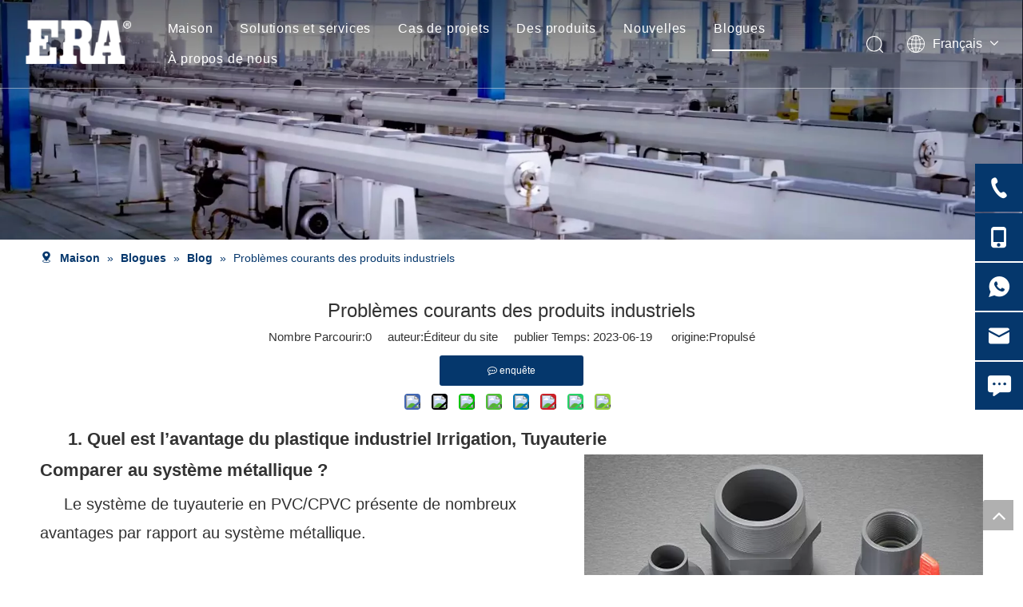

--- FILE ---
content_type: text/html;charset=utf-8
request_url: https://fr.erapipefittings.com/Probl%C3%A8mes-courants-des-produits-industriels-id69429617.html
body_size: 34745
content:
<!DOCTYPE html> <html lang="fr" prefix="og: http://ogp.me/ns#" style="height: auto;"> <head> <link rel="preconnect" href="https://inrorwxhlnqolj5p-static.micyjz.com"/> <link rel="preconnect" href="https://rlrorwxhlnqolj5p-static.micyjz.com"/> <link rel="preconnect" href="https://jororwxhlnqolj5p-static.micyjz.com"/><script>document.write=function(e){documentWrite(document.currentScript,e)};function documentWrite(documenturrentScript,e){var i=document.createElement("span");i.innerHTML=e;var o=i.querySelectorAll("script");if(o.length)o.forEach(function(t){if(t.src&&t.src!=""){var script=document.createElement("script");script.src=t.src;document.body.appendChild(script)}});document.body.appendChild(i)}
window.onloadHack=function(func){if(!!!func||typeof func!=="function")return;if(document.readyState==="complete")func();else if(window.addEventListener)window.addEventListener("load",func,false);else if(window.attachEvent)window.attachEvent("onload",func,false)};</script> <title>Problèmes courants des produits industriels - ERA Pipes : NON.1 exportateur de tuyaux et raccords de tuyauterie de Chine</title> <meta name="keywords" content="produits industriels"/> <meta name="description" content="Problèmes courants des produits industriels, ERA Pipes : NON.1 exportateur de tuyaux et raccords de tuyauterie de Chine"/> <link data-type="dns-prefetch" data-domain="jororwxhlnqolj5p-static.micyjz.com" rel="dns-prefetch" href="//jororwxhlnqolj5p-static.micyjz.com"> <link data-type="dns-prefetch" data-domain="inrorwxhlnqolj5p-static.micyjz.com" rel="dns-prefetch" href="//inrorwxhlnqolj5p-static.micyjz.com"> <link data-type="dns-prefetch" data-domain="rlrorwxhlnqolj5p-static.micyjz.com" rel="dns-prefetch" href="//rlrorwxhlnqolj5p-static.micyjz.com"> <link rel="canonical" href="https://fr.erapipefittings.com/Probl%C3%A8mes-courants-des-produits-industriels-id69429617.html"/> <meta http-equiv="X-UA-Compatible" content="IE=edge"/> <meta name="renderer" content="webkit"/> <meta http-equiv="Content-Type" content="text/html; charset=utf-8"/> <meta name="viewport" content="width=device-width, initial-scale=1, user-scalable=no"/> <link href="https://inrorwxhlnqolj5p-static.micyjz.com/cloud/liBprKqnlpSRrkkrlpjojq/27.jpg" as="image" rel="preload" fetchpriority="high"/> <link rel="icon" href="//inrorwxhlnqolj5p-static.micyjz.com/cloud/lqBprKqnlpSRqjopqnqrjp/favicon.ico"> <link rel="preload" type="text/css" as="style" href="//inrorwxhlnqolj5p-static.micyjz.com/concat/gkinKBtud0RfiSnqljjmjimopnl/static/assets/style/bootstrap/cus.bootstrap.grid.system.css,/static/assets/style/fontAwesome/4.7.0/css/font-awesome.css,/static/assets/style/iconfont/iconfont.css,/static/assets/widget/script/plugins/gallery/colorbox/colorbox.css,/static/assets/style/bootstrap/cus.bootstrap.grid.system.split.css,/static/assets/widget/script/plugins/layerslider/css/layerslider.css,/static/assets/widget/style/component/advancedSlider/advancedSlider.css,/static/assets/widget/style/component/onlineService/public/public.css,/static/assets/widget/style/component/onlineService/widget_setting_showStyle/float.css,/static/assets/widget/style/component/onlineService/widget_setting_showStyle/style11.css,/static/assets/widget/script/plugins/picture/animate.css,/static/assets/widget/style/component/pictureNew/widget_setting_description/picture.description.css,/static/assets/widget/style/component/pictureNew/public/public.css,/static/assets/widget/style/component/graphic/graphic.css" onload="this.onload=null;this.rel='stylesheet'"/> <link rel="preload" type="text/css" as="style" href="//rlrorwxhlnqolj5p-static.micyjz.com/concat/ppilKB7t18SRqijnmlijojnmsk/static/assets/widget/script/plugins/tooltipster/css/tooltipster.css,/static/assets/widget/style/component/follow/widget_setting_iconSize/iconSize24.css,/static/assets/widget/style/component/follow/public/public.css" onload="this.onload=null;this.rel='stylesheet'"/> <link rel="stylesheet" type="text/css" href="//inrorwxhlnqolj5p-static.micyjz.com/concat/gkinKBtud0RfiSnqljjmjimopnl/static/assets/style/bootstrap/cus.bootstrap.grid.system.css,/static/assets/style/fontAwesome/4.7.0/css/font-awesome.css,/static/assets/style/iconfont/iconfont.css,/static/assets/widget/script/plugins/gallery/colorbox/colorbox.css,/static/assets/style/bootstrap/cus.bootstrap.grid.system.split.css,/static/assets/widget/script/plugins/layerslider/css/layerslider.css,/static/assets/widget/style/component/advancedSlider/advancedSlider.css,/static/assets/widget/style/component/onlineService/public/public.css,/static/assets/widget/style/component/onlineService/widget_setting_showStyle/float.css,/static/assets/widget/style/component/onlineService/widget_setting_showStyle/style11.css,/static/assets/widget/script/plugins/picture/animate.css,/static/assets/widget/style/component/pictureNew/widget_setting_description/picture.description.css,/static/assets/widget/style/component/pictureNew/public/public.css,/static/assets/widget/style/component/graphic/graphic.css"/> <link rel="stylesheet" type="text/css" href="//rlrorwxhlnqolj5p-static.micyjz.com/concat/ppilKB7t18SRqijnmlijojnmsk/static/assets/widget/script/plugins/tooltipster/css/tooltipster.css,/static/assets/widget/style/component/follow/widget_setting_iconSize/iconSize24.css,/static/assets/widget/style/component/follow/public/public.css"/> <link rel="preload" type="text/css" as="style" href="//rlrorwxhlnqolj5p-static.micyjz.com/concat/hniiKB3wabRsiSoqpqnopknrkpl/develop/fIpUAfKpOHmE-hIfKUAEpeYZt-GvUApKfKKUAU-jiBqrKkjqrlrliiimni-jlBqrKkjqrlinimjkki/style.css,/develop/fIpUAfKpOHmE-bqApfUOKzsuE-GvUApKfKKUAU-jkBqrKjjriqikinlpni-jlBqrKkjqrlinimjkki/lang.css,/static/assets/widget/style/component/position/position.css,/static/assets/widget/style/component/articledetail/articledetail.css,/static/assets/widget/style/component/tiptap_richText/tiptap_richText.css,/static/assets/widget/style/component/form/form.css,/static/assets/widget/script/plugins/form/select2.css,/static/assets/widget/style/component/inquire/inquire.css,/static/assets/widget/script/plugins/air-datepicker/css/datepicker.css,/static/assets/widget/style/component/relatedArticle/relatedArticle.css,/static/assets/widget/style/component/relatedProducts/relatedProducts.css,/static/assets/widget/script/plugins/owlcarousel/owl.theme.css,/static/assets/widget/script/plugins/owlcarousel/owl.carousel.css,/static/assets/widget/style/component/touchgraphicslider/touchgraphicslider.css" onload="this.onload=null;this.rel='stylesheet'"/> <link rel="preload" type="text/css" as="style" href="//jororwxhlnqolj5p-static.micyjz.com/concat/9nioKBvd83RaiSoqpqnopknrkpl/static/assets/widget/style/component/quicknavigation/quicknavigation.css" onload="this.onload=null;this.rel='stylesheet'"/> <link rel="stylesheet" type="text/css" href="//rlrorwxhlnqolj5p-static.micyjz.com/concat/hniiKB3wabRsiSoqpqnopknrkpl/develop/fIpUAfKpOHmE-hIfKUAEpeYZt-GvUApKfKKUAU-jiBqrKkjqrlrliiimni-jlBqrKkjqrlinimjkki/style.css,/develop/fIpUAfKpOHmE-bqApfUOKzsuE-GvUApKfKKUAU-jkBqrKjjriqikinlpni-jlBqrKkjqrlinimjkki/lang.css,/static/assets/widget/style/component/position/position.css,/static/assets/widget/style/component/articledetail/articledetail.css,/static/assets/widget/style/component/tiptap_richText/tiptap_richText.css,/static/assets/widget/style/component/form/form.css,/static/assets/widget/script/plugins/form/select2.css,/static/assets/widget/style/component/inquire/inquire.css,/static/assets/widget/script/plugins/air-datepicker/css/datepicker.css,/static/assets/widget/style/component/relatedArticle/relatedArticle.css,/static/assets/widget/style/component/relatedProducts/relatedProducts.css,/static/assets/widget/script/plugins/owlcarousel/owl.theme.css,/static/assets/widget/script/plugins/owlcarousel/owl.carousel.css,/static/assets/widget/style/component/touchgraphicslider/touchgraphicslider.css"/> <link rel="stylesheet" type="text/css" href="//jororwxhlnqolj5p-static.micyjz.com/concat/9nioKBvd83RaiSoqpqnopknrkpl/static/assets/widget/style/component/quicknavigation/quicknavigation.css"/> <style>@media(min-width:990px){[data-type="rows"][data-level="rows"]{display:flex}}</style> <style id="speed3DefaultStyle">@supports not(aspect-ratio:1/1){.prodlist-wrap li .prodlist-cell{position:relative;padding-top:100%;width:100%}.prodlist-lists-style-13 .prod_img_a_t13,.prodlist-lists-style-12 .prod_img_a_t12,.prodlist-lists-style-nophoto-11 .prod_img_a_t12{position:unset !important;min-height:unset !important}.prodlist-wrap li .prodlist-picbox img{position:absolute;width:100%;left:0;top:0}}.piclist360 .prodlist-pic4-3 li .prodlist-display{max-width:100%}@media(max-width:600px){.prodlist-fix-num li{width:50% !important}}</style> <template id="appdStylePlace"></template> <link href="//jororwxhlnqolj5p-static.micyjz.com/theme/rijlKBnrpqRljSnrpqRlnSoljqRljSkoRmjSjrrkroiqiilojj/style/style.css" type="text/css" rel="preload" as="style" onload="this.onload=null;this.rel='stylesheet'" data-theme="true"/> <link href="//jororwxhlnqolj5p-static.micyjz.com/theme/rijlKBnrpqRljSnrpqRlnSoljqRljSkoRmjSjrrkroiqiilojj/style/style.css" type="text/css" rel="stylesheet"/> <style guid='u_6a2f3419b3cc45bbb4ca155f794afb49' emptyRender='true' placeholder='true' type='text/css'></style> <link href="//rlrorwxhlnqolj5p-static.micyjz.com/site-res/rrkoKBnrpqRlnSoljqRlkSlrkonoRjiSkqjqkiRljSjrrniqinkoljRniSnqnjpookrnrrSRjl.css?1752492126958" rel="preload" as="style" onload="this.onload=null;this.rel='stylesheet'" data-extStyle="true" type="text/css" data-extAttr="20250715163245"/> <link href="//rlrorwxhlnqolj5p-static.micyjz.com/site-res/rrkoKBnrpqRlnSoljqRlkSlrkonoRjiSkqjqkiRljSjrrniqinkoljRniSnqnjpookrnrrSRjl.css?1752492126958" data-extAttr="20250715163245" type="text/css" rel="stylesheet"/> <template data-js-type='style_respond' data-type='inlineStyle'></template><template data-js-type='style_head' data-type='inlineStyle'><style guid='6393bcf1-a229-4e66-be99-7b93b59a4264' pm_pageStaticHack='' jumpName='head' pm_styles='head' type='text/css'>.sitewidget-position-20230602103325 .sitewidget-position-description .block-icon{color:#05376c;vertical-align:initial}.sitewidget-articleDetail-20230602103324 .articledetail-title h1{font-size:24px;line-height:38px;letter-spacing:0;text-align:center;color:#333}.sitewidget-articleDetail-20230602103324 .articledetail-title p{text-align:center;color:#333}.sitewidget-articleDetail-20230602103324 .sitewidget-bd .articledetail-user-shareit{text-align:center}.sitewidget-articleDetail-20230602103324 .sitewidget-bd .articledetail-user-shareit .bdsharebuttonbox{text-align:center}.sitewidget-articleDetail-20230602103324 .articleDetail-container .articledetail-title a.articledetail-inquiry-btn{display:inline-block;margin:0;padding:0;text-align:center;width:180px;height:38px;line-height:38px;background:#0c6fb3;color:#fff}.sitewidget-articleDetail-20230602103324 .articleDetail-container .articledetail-title a.articledetail-inquiry-btn .inquire-icon{width:22px;height:22px;display:inline-block;position:relative;top:50%;transform:translateY(-50%);background:url([data-uri]) center center no-repeat}.sitewidget-form-20230609145930 #formsubmit{pointer-events:none}.sitewidget-form-20230609145930 #formsubmit.releaseClick{pointer-events:unset}.sitewidget-form-20230609145930 .form-horizontal input,.sitewidget-form-20230609145930 .form-horizontal span:not(.select2-selection--single),.sitewidget-form-20230609145930 .form-horizontal label,.sitewidget-form-20230609145930 .form-horizontal .form-builder button{height:20px !important;line-height:20px !important}.sitewidget-form-20230609145930 .uploadBtn{padding:4px 15px !important;height:20px !important;line-height:20px !important}.sitewidget-form-20230609145930 select,.sitewidget-form-20230609145930 input[type="text"],.sitewidget-form-20230609145930 input[type="password"],.sitewidget-form-20230609145930 input[type="datetime"],.sitewidget-form-20230609145930 input[type="datetime-local"],.sitewidget-form-20230609145930 input[type="date"],.sitewidget-form-20230609145930 input[type="month"],.sitewidget-form-20230609145930 input[type="time"],.sitewidget-form-20230609145930 input[type="week"],.sitewidget-form-20230609145930 input[type="number"],.sitewidget-form-20230609145930 input[type="email"],.sitewidget-form-20230609145930 input[type="url"],.sitewidget-form-20230609145930 input[type="search"],.sitewidget-form-20230609145930 input[type="tel"],.sitewidget-form-20230609145930 input[type="color"],.sitewidget-form-20230609145930 .uneditable-input{height:20px !important}.sitewidget-form-20230609145930.sitewidget-inquire .control-group .controls .select2-container .select2-selection--single .select2-selection__rendered{height:20px !important;line-height:20px !important}.sitewidget-form-20230609145930 textarea.cus-message-input{min-height:20px !important}.sitewidget-form-20230609145930 .add-on,.sitewidget-form-20230609145930 .add-on{height:20px !important;line-height:20px !important}.sitewidget-form-20230609145930 .input-valid-bg{background:#ffece8 !important;outline:0}.sitewidget-form-20230609145930 .input-valid-bg:focus{background:#fff !important;border:1px solid #f53f3f !important}.sitewidget-form-20230609145930 .submitGroup .controls{text-align:left}.sitewidget-form-20230609145930 .control-label span{color:inherit}@media(min-width:500px){.sitewidget-form-20230609145930 form .controls{margin-right:60px}}.sitewidget-form-20230609145930 .multiple-parent input[type='checkbox']+label:before{content:"";display:inline-block;width:12px;height:12px;border:1px solid #888;border-radius:3px;margin-right:6px;margin-left:6px;transition-duration:.2s}.sitewidget-form-20230609145930 .multiple-parent input[type='checkbox']:checked+label:before{width:50%;border-color:#888;border-left-color:transparent;border-top-color:transparent;-webkit-transform:rotate(45deg) translate(1px,-4px);transform:rotate(45deg) translate(1px,-4px);margin-right:12px;width:6px}.sitewidget-form-20230609145930 .multiple-parent input[type="checkbox"]{display:none}.sitewidget-form-20230609145930 .multiple-parent{display:none;width:100%}.sitewidget-form-20230609145930 .multiple-parent ul{list-style:none;width:100%;text-align:left;border-radius:4px;padding:10px 5px;box-sizing:border-box;height:auto;overflow-x:hidden;overflow-y:scroll;box-shadow:0 4px 5px 0 rgb(0 0 0 / 14%),0 1px 10px 0 rgb(0 0 0 / 12%),0 2px 4px -1px rgb(0 0 0 / 30%);background-color:#fff;margin:2px 0 0 0;border:1px solid #ccc;box-shadow:1px 1px 2px rgb(0 0 0 / 10%) inset}.sitewidget-form-20230609145930 .multiple-parent ul::-webkit-scrollbar{width:2px;height:4px}.sitewidget-form-20230609145930 .multiple-parent ul::-webkit-scrollbar-thumb{border-radius:5px;-webkit-box-shadow:inset 0 0 5px rgba(0,0,0,0.2);background:#4e9e97}.sitewidget-form-20230609145930 .multiple-parent ul::-webkit-scrollbar-track{-webkit-box-shadow:inset 0 0 5px rgba(0,0,0,0.2);border-radius:0;background:rgba(202,202,202,0.23)}.sitewidget-form-20230609145930 .multiple-select{width:100%;height:auto;min-height:40px;line-height:40px;border-radius:4px;padding-right:10px;padding-left:10px;box-sizing:border-box;overflow:hidden;background-size:auto 80%;border:1px solid #ccc;box-shadow:1px 1px 2px rgb(0 0 0 / 10%) inset;background-color:#fff;position:relative}.sitewidget-form-20230609145930 .multiple-select:after{content:'';position:absolute;top:50%;right:6px;width:0;height:0;border:8px solid transparent;border-top-color:#888;transform:translateY(calc(-50% + 4px));cursor:pointer}.sitewidget-form-20230609145930 .multiple-select span{line-height:28px;color:#666}.sitewidget-form-20230609145930 .multiple-parent label{color:#333;display:inline-flex;align-items:center;height:30px;line-height:22px;padding:0}.sitewidget-form-20230609145930 .select-content{display:inline-block;border-radius:4px;line-height:23px;margin:2px 2px 0 2px;padding:0 3px;border:1px solid #888;height:auto}.sitewidget-form-20230609145930 .select-delete{cursor:pointer}.sitewidget-form-20230609145930 select[multiple]{display:none}.sitewidget-relatedProducts-20230602103328 .sitewidget-relatedProducts-container .InquireAndBasket,.sitewidget-relatedProducts-20230602103328 .sitewidget-relatedProducts-container .prodlist-pro-inquir,.sitewidget-relatedProducts-20230602103328 .sitewidget-relatedProducts-container .default-addbasket,.sitewidget-relatedProducts-20230602103328 .sitewidget-relatedProducts-container .prodlist-parameter-btns .default-button{color:#000333;background-color:#eaedef}.sitewidget-relatedProducts-20230602103328 .sitewidget-relatedProducts-container .InquireAndBasket i,.sitewidget-relatedProducts-20230602103328 .sitewidget-relatedProducts-container .prodlist-pro-inquir i,.sitewidget-relatedProducts-20230602103328 .sitewidget-relatedProducts-container.InquireAndBasket span,.sitewidget-relatedProducts-20230602103328 .sitewidget-relatedProducts-container .prodlist-pro-inquir span .sitewidget-relatedProducts-20230602103328 .prodlist-parameter-btns .default-button{color:#000333}.sitewidget-relatedProducts-20230602103328 .sitewidget-relatedProducts-container .related-prod-video{display:block;position:relative;z-index:1}.sitewidget-relatedProducts-20230602103328 .sitewidget-relatedProducts-container .related-prod-video .related-prod-video-play-icon{background:rgba(0,0,0,0.50);border-radius:14px;color:#fff;padding:0 10px;left:10px;bottom:20px;cursor:pointer;font-size:12px;position:absolute;z-index:10}.sitewidget-relatedProducts .sitewidget-relatedProducts-hasBtns{padding:0 35px}</style></template><template data-js-type='style_respond' data-type='inlineStyle'></template><template data-js-type='style_head' data-type='inlineStyle'></template><script data-ignoreMinify="true">
	function loadInlineStyle(){
		var allInlineStyle = document.querySelectorAll("template[data-type='inlineStyle']");
		var length = document.querySelectorAll("template[data-type='inlineStyle']").length;
		for(var i = 0;i < length;i++){
			var style = allInlineStyle[i].innerHTML;
			allInlineStyle[i].outerHTML = style;
		}
	}
loadInlineStyle();
</script> <script type="text/javascript" data-src="//inrorwxhlnqolj5p-static.micyjz.com/static/t-xoBpBKsKoowlmx7n/assets/script/jquery-1.11.0.concat.js"></script> <script type="text/javascript" data-src="//ld-analytics.micyjz.com/llinKBoljqRlrSSRRQRijSrpmrnr/ltm-web.js?v=1752568365000"></script><script type="text/x-delay-ids" data-type="delayIds" data-device="pc" data-xtype="0" data-delayIds='[289174022,289177692,289177662,289177672,289178042,289178052,289177702,289177712,289177682,289174012,289174332,289173982,289173972,289176022,289174002,289176972,404620524,289173992,289173962,289174122,289176902,289174242]'></script> <script guid='bb1d83b9-1579-4d93-972c-7f011e5c9af9' pm_pageStaticHack='true' jumpName='head' pm_scripts='head' type='text/javascript'>try{(function(window,undefined){var phoenixSite=window.phoenixSite||(window.phoenixSite={});phoenixSite.lanEdition="FR_FR";var page=phoenixSite.page||(phoenixSite.page={});page.cdnUrl="//rlrorwxhlnqolj5p-static.micyjz.com";page.siteUrl="https://fr.erapipefittings.com";page.lanEdition=phoenixSite.lanEdition;page._menu_prefix="";page._menu_trans_flag="";page._captcha_domain_prefix="captcha.c";page._pId="noAUNftliGPM";phoenixSite._sViewMode="true";phoenixSite._templateSupport="false";phoenixSite._singlePublish=
"false"})(this)}catch(e){try{console&&console.log&&console.log(e)}catch(e){}};</script> <script id='u_c809333e03c0449097cb68fcc332a0dd' guid='u_c809333e03c0449097cb68fcc332a0dd' pm_script='init_top' type='text/javascript'>try{(function(window,undefined){var datalazyloadDefaultOptions=window.datalazyloadDefaultOptions||(window.datalazyloadDefaultOptions={});datalazyloadDefaultOptions["version"]="3.0.0";datalazyloadDefaultOptions["isMobileViewer"]="false";datalazyloadDefaultOptions["hasCLSOptimizeAuth"]="false";datalazyloadDefaultOptions["_version"]="3.0.0";datalazyloadDefaultOptions["isPcOptViewer"]="false"})(this);(function(window,undefined){window.__ph_optSet__='{"loadImgType":"0","docReqType":"0","docDecrease":"1","docCallback":"1","isOpenFlagUA":true,"v30NewMode":"1","idsVer":"1"}'})(this)}catch(e){try{console&&
console.log&&console.log(e)}catch(e){}};</script> <script id='u_82fc958f1d8b4330b71c4756dd9bd16c' guid='u_82fc958f1d8b4330b71c4756dd9bd16c' type='text/javascript'>try{var thisUrl=location.host;var referUrl=document.referrer;if(referUrl.indexOf(thisUrl)==-1)localStorage.setItem("landedPage",document.URL)}catch(e){try{console&&console.log&&console.log(e)}catch(e){}};</script> </head> <body class=" frontend-body-canvas "> <div id='backstage-headArea' headFlag='1'><div class="siteblocks-setting-wrap fIpUAfKpOHmE_20230714152933 siteblocks-VZUfAKpUFqRO-20200115130814" id="siteblocks-setting-wrap-lBKCnogRtUrM" data-settingId="lBKCnogRtUrM" data-versionNo="20230714152933" data-level="rows" data-type="siteblocks" data-mobileBg="true" data-classAttr="siteblocks-VZUfAKpUFqRO-20200115130814" data-appId="4774" data-encodeAppId="fIpUAfKpOHmE" data-purchased="true" data-hide-node=""> <div class="siteblocks-container" style='' data-module-radio="" data-module-width=""> <style styleDefault-block="true">@media(max-width:1220px){.sq_header_1 .sq_nav_1,.sq_header_1 .sq_right_1 .sq_search_1 .serach .search-wrap .search-input>input,.sq_header_1 .sq_right_1 .sq_search_1 .serach .search-wrap .search-input>button,.sq_header_1 .sq_right_1 .sq_language_1 .lang-show-word span img:nth-of-type(1),.sq_header_1 .sq_right_1 .sq_language_1 .langBar .lang-list,.sq_header_3 .sq_nav_menu .fa-close{display:none !important}.sq_header_1{position:fixed;width:100%;top:0;left:0;z-index:1000;display:flex;align-items:center;justify-content:space-between;transition:all .5s ease,background-color .3s ease-out;border-bottom:solid 1px rgba(255,255,255,0.45);height:80px}.sq_header_1 .sq_icon_1 .sq_icon_img img{height:40px;transition:all .5s ease,background-color .3s ease-out;margin-left:10px;margin-right:20px;max-width:155px}.sq_header_1 .sq_right_1{width:170px;display:flex;align-items:center;height:110px;transition:all .5s ease,background-color .3s ease-out}.sq_header_1 .sq_right_1 .sq_search_1{display:inline-block}.sq_header_1 .sq_right_1 .sq_search_1 .serach .search-wrap .search-input{display:flex;position:relative;align-items:center}sq_header_1 .sq_right_1 .sq_search_1 .serach .search-wrap .search-input>img{width:22px;height:22px;transform:translateY(2px);margin-right:0;cursor:pointer;margin-left:20px;margin-top:-3px}.sq_header_1 .sq_right_1 .sq_language_1{display:inline-block;margin-left:5px}.sq_header_1 .sq_right_1 .sq_language_1 .langBar{position:relative}.sq_header_1 .sq_right_1 .sq_language_1 .lang-show-word{display:flex;align-items:center}.sq_header_1 .sq_right_1 .sq_language_1 .lang-show-word .sq_language_span{cursor:pointer;height:30px;transition:ease-in-out .5s;display:flex;align-items:center;justify-content:center;border-top-left-radius:6px;border-top-right-radius:6px;border:1px solid transparent;width:80px;color:#fff;font-size:14px}.sq_header_1 .sq_right_1 .sq_language_1 .lang-show-word .sq_language_span>img:nth-of-type(2){width:12px;margin-left:10px;cursor:pointer;transition:all .5s ease}.sq_header_1 .sq_right_1 .sq_language_1 .lang-show-word .sq_language_span>div:nth-child(1){display:none !important}.sq_header_1 .sq_right_1 .sq_language_1 .lang-show-word .sq_language_span div:nth-child(3){margin-top:2px !important;margin-left:8px !important}.sq_header_1 .sq_nav_menu{margin-left:10px}.sq_header_1 .sq_right_1 .sq_search_1 .serach .search-wrap .search-input>img{width:22px;height:22px;transform:translateY(2px);margin-right:0;margin-left:20px;margin-top:-3px}}</style> <style>.sq_header_1{display:flex;align-items:center;justify-content:space-between}@media screen and (max-width:500px){.sq_header_1 .sq_right_1 .sq_language_1{margin-left:5px}.sq_header_1 .sq_icon_1 .sq_icon_img img{height:40px}.sq_header_1 .sq_right_1 .sq_search_1 .serach .search-wrap .search-input>img{width:22px;height:22px}}.sq_header_1 .sq_right_1 .sq_language_1 .lang-show-word .sq_language_span>img:nth-of-type(2){width:12px}@media(max-width:768px){.sq_header_1 .sq_right_1 .sq_language_1 .lang-show-word .sq_language_span{color:#fff}.sq_header_1 .sq_right_1 .sq_language_1 .lang-show-word .sq_language_span{border:1px solid transparent}.sq_header_1 .sq_right_1 .sq_language_1 .lang-show-word span img:nth-of-type(1){display:none}div .sq_header_2 .sq_nav_1{display:none !important}.fa-close{display:none}.sq_right_1{width:170px}}.sq_header_1 .sq_right_1 .sq_search_1 .serach .search-wrap .search-input>input{position:absolute;left:-100px;border:0;height:30px;border-radius:40px;text-indent:10px;outline:0;transition:ease-in-out .5s;margin-top:1px;transform:scale3d(0,0,0);width:190px}</style> <style>.sq_header_1{position:fixed;width:100%;top:0;left:0;z-index:1000}#siteblocks-setting-wrap-lBKCnogRtUrM .sq_header_1 .sq_nav_1 .navigation ul li>.sub>ul>li>a{color:rgba(0,0,0,0.6)}#siteblocks-setting-wrap-lBKCnogRtUrM .sq_header_1 .sq_nav_1 .navigation ul li>.sub>ul>li>ul>li>a{color:rgba(0,0,0,0.6)}#siteblocks-setting-wrap-lBKCnogRtUrM .sq_header_1 .sq_nav_1 .navigation ul li>.sub>ul>li{border-color:rgba(0,0,0,0.6)}#siteblocks-setting-wrap-lBKCnogRtUrM .sq_header_1 .lang-list li a{color:rgba(0,0,0,0.6)}#siteblocks-setting-wrap-lBKCnogRtUrM .sq_header_3 .sq_nav_1 .navigation ul li a{color:rgba(0,0,0,0.6)}#siteblocks-setting-wrap-lBKCnogRtUrM .sq_header_3 .sq_nav_1 .navigation ul li .fa.fa-angle-down{color:rgba(0,0,0,0.6)}#siteblocks-setting-wrap-lBKCnogRtUrM .sq_header_1_screen{background-color:rgba(0,0,0,0.6) !important}#siteblocks-setting-wrap-lBKCnogRtUrM .sq_header_1 .sq_nav_1 .navigation ul li .sub ul li:hover a:before{background:rgba(0,0,0,0.6)}#siteblocks-setting-wrap-lBKCnogRtUrM .sq_header_1{background-color:rgba(0,0,0,0.15)}@media(max-width:1200px){#siteblocks-setting-wrap-lBKCnogRtUrM .sq_header4774{height:110px}#siteblocks-setting-wrap-lBKCnogRtUrM .sq_header_1_screen{opacity:inherit}#siteblocks-setting-wrap-lBKCnogRtUrM .sq_header_3 .sq_nav_1{background:#000}#siteblocks-setting-wrap-lBKCnogRtUrM .sq_header_3 .sq_nav_1 .blockNavBar{margin-bottom:100px}#siteblocks-setting-wrap-lBKCnogRtUrM .sq_nav_1 .navigation ul li a,#siteblocks-setting-wrap-lBKCnogRtUrM .sq_header_3 .sq_nav_1 .navigation ul li .fa.fa-angle-down{color:#fff !important}}@media(max-width:500px){#siteblocks-setting-wrap-lBKCnogRtUrM .sq_header4774{height:80px}}</style> <style>.sq_header4774 svg{fill:currentColor}.sq_header4774 .fa-close:before,.sq_header4774 .fa-bars:before,.sq_header4774 .fa-angle-down:before{display:none}</style> <div class="sq_header4774"> <div class="sq_header_1 sq_header_2 has_blockHeadFixed"> <i data-blocksetting-color="{'color':'colorVal-1-rgba(0, 0, 0, 0.6)'}" style="display:none;"></i> <div class="sq_icon_1"> <div class="backstage-blocksEditor-wrap sq_icon_img" data-wrap-type="1" data-storage="0" data-blocksEditor-type="phoenix_blocks_image" data-auto_uuid=86874d83-95a2-47cb-a65f-221914211856><div data-suggest_width="200" data-suggest_height="66" class="backstage-componet"> <div class="backstage-componet-bd" data-setting-base64="eyJzdW1UeXBlIjoiMCIsImxpbmtUeXBlIjoiMCIsInNlbGVjdGVkUGFnZUlkIjoiaENBcFlVT0dEZFpXIiwiaXNPcGVuTmV3Ijp0cnVlLCJuZWVkTm9Gb2xsb3ciOmZhbHNlfQ=="> <a class="blocks-image" href="/index.html"> <picture> <source media="(max-width:768px)" srcset=""></source> <img src="//inrorwxhlnqolj5p-static.micyjz.com/cloud/lkBprKqnlpSRqjlpplrnjp/logo.png" alt="" title=""/> </picture></a> </div> </div></div> </div> <div class="sq_nav_1" style="display:none;"> <div class="backstage-blocksEditor-wrap navigation" data-wrap-type="1" data-relate-appId="MRAUpfKKpsgB" data-storage="1" data-blocksEditor-type="phoenix_blocks_navigation" data-auto_uuid=51ec34b4-b1b8-4140-be57-7510cf7005e3> <ul class="blockNavBar fix"> <li id="parent_0"> <a class="" id="28318682" target="_self" href="/" data-currentIndex=""> Maison </a> </li> <li id="parent_1"> <a class="" id="28318542" target="_self" href="/Solution-Service.html" data-currentIndex=""> Solutions et services </a> </li> <li id="parent_2"> <a class="" id="28318622" target="_self" href="/Project-Cases.html" data-currentIndex=""> Cas de projets </a> </li> <li id="parent_3"> <a class="" id="28318602" target="_self" href="/products.html" data-currentIndex=""> Des produits </a> <i class="fa fa-angle-down icon " style="margin-top:15px"> <svg t="1643443690013" class="icon" viewBox="0 0 1820 1024" version="1.1" xmlns="http://www.w3.org/2000/svg" p-id="5021" width="12" height="12"><path d="M33.655019 33.001942a113.776261 113.776261 0 0 1 150.184664-8.874548l10.808745 9.44343 710.760301 715.65268L1626.52267 33.001942a113.776261 113.776261 0 0 1 150.184664-8.874548l10.808745 9.44343a113.776261 113.776261 0 0 1 8.874548 150.184664l-9.44343 10.808744-801.895085 796.433826a113.776261 113.776261 0 0 1-150.184665 8.874548l-10.808744-9.44343-790.972565-796.433825A113.776261 113.776261 0 0 1 33.655019 33.001942z" p-id="5022"></path></svg> </i> <div class="sub" style="z-index:10"> <ul class="subUl"> <li> <a class="" rel="" href="/UPVC.html"> PVC </a> </li> <li> <a class="" rel="" href="/Fiber-laser-welding-machine-pl8525654.html"> Machine de soudage laser à fibre </a> </li> <li> <a class="" rel="" href="/cpvc..html"> CPVC </a> </li> <li> <a class="" rel="" href="/Plate-and-tube-laser-cutting-machine-pl8625654.html"> Machine de découpe laser de plaques et tubes </a> </li> <li> <a class="" rel="" href="/ppr..html"> PPR </a> </li> <li> <a class="" rel="" href="/Professional-laser-cutting-machine-pl8725654.html"> Machine de découpe laser professionnelle </a> </li> <li> <a class="" rel="" href="/pp..html"> PP </a> </li> <li> <a class="" rel="" href="/Automation-series-pl8425654.html"> Série d'automatisation </a> </li> <li> <a class="" rel="" href="/hdpe..html"> PEHD </a> </li> <li> <a class="" rel="" href="/pph..html"> HPP </a> </li> <li> <a class="" rel="" href="/accessories..html"> Accessoires </a> </li> <li> <a class="" rel="" href="/pipe-fitting-mould..html"> Moule à ajustement de tuyaux </a> </li> </ul> </div> </li> <li id="parent_4"> <a class="" id="28318702" target="_self" href="/news.html" data-currentIndex=""> Nouvelles </a> <i class="fa fa-angle-down icon " style="margin-top:15px"> <svg t="1643443690013" class="icon" viewBox="0 0 1820 1024" version="1.1" xmlns="http://www.w3.org/2000/svg" p-id="5021" width="12" height="12"><path d="M33.655019 33.001942a113.776261 113.776261 0 0 1 150.184664-8.874548l10.808745 9.44343 710.760301 715.65268L1626.52267 33.001942a113.776261 113.776261 0 0 1 150.184664-8.874548l10.808745 9.44343a113.776261 113.776261 0 0 1 8.874548 150.184664l-9.44343 10.808744-801.895085 796.433826a113.776261 113.776261 0 0 1-150.184665 8.874548l-10.808744-9.44343-790.972565-796.433825A113.776261 113.776261 0 0 1 33.655019 33.001942z" p-id="5022"></path></svg> </i> <div class="sub" style="z-index:10"> <ul class="subUl"> <li> <a class="" rel="" href="/upcoming-events.html"> évènements à venir </a> </li> </ul> </div> </li> <li id="parent_5"> <a class="" id="28318522" target="_self" href="/blog.html" data-currentIndex="5"> Blogues </a> </li> <li id="parent_6"> <a class="" id="28318632" target="_self" href="/aboutus.html" data-currentIndex=""> À propos de nous </a> <i class="fa fa-angle-down icon " style="margin-top:15px"> <svg t="1643443690013" class="icon" viewBox="0 0 1820 1024" version="1.1" xmlns="http://www.w3.org/2000/svg" p-id="5021" width="12" height="12"><path d="M33.655019 33.001942a113.776261 113.776261 0 0 1 150.184664-8.874548l10.808745 9.44343 710.760301 715.65268L1626.52267 33.001942a113.776261 113.776261 0 0 1 150.184664-8.874548l10.808745 9.44343a113.776261 113.776261 0 0 1 8.874548 150.184664l-9.44343 10.808744-801.895085 796.433826a113.776261 113.776261 0 0 1-150.184665 8.874548l-10.808744-9.44343-790.972565-796.433825A113.776261 113.776261 0 0 1 33.655019 33.001942z" p-id="5022"></path></svg> </i> <div class="sub" style="z-index:10"> <ul class="subUl"> <li> <a class="" rel="" href="/contactus.html"> Contactez-nous </a> </li> <li> <a class="" rel="" href="/download.html"> centre de téléchargement </a> </li> <li> <a class="" rel="" href="/faqlist.html"> FAQ </a> </li> </ul> </div> </li> </ul> </div> </div> <div class="sq_right_1"> <div class="sq_search_1"> <div class="backstage-blocksEditor-wrap serach" data-wrap-type="1" data-relate-appId="cdKAUfpMEOkZ" data-storage="1" data-blocksEditor-type="phoenix_blocks_serach" data-auto_uuid=6965358a-95b7-4981-a6f4-215a8d8e5f5f><form action="/phoenix/admin/prod/search" method="get" novalidate> <div class="search-wrap"> <div class="search-input"> <input type="text" class="hide" name="searchValue" id="inputSearch" placeholder='recherche' autocomplete="off"/> <svg t="1642059227095" class="icon" style="color:#fff" viewBox="0 0 1024 1024" version="1.1" xmlns="http://www.w3.org/2000/svg" p-id="4509" width="21" height="21"><path fill="#fff" d="M473.6 0c261.632 0 473.6 214.6816 473.6 479.5392 0 119.296-43.008 228.4032-114.176 312.32l182.528 182.9376c11.1616 11.1616 11.264 29.3888 0.256 40.6528a28.16 28.16 0 0 1-36.2496 3.584l-3.9424-3.3792-182.1184-182.4768a468.6848 468.6848 0 0 1-319.8976 125.952C212.0192 959.0784 0 744.3456 0 479.488 0 214.6816 212.0192 0 473.6 0z m0 57.5488c-230.144 0-416.768 188.928-416.768 421.9904 0 233.0624 186.624 421.9904 416.768 421.9904 230.1952 0 416.768-188.928 416.768-421.9904 0-233.0624-186.5728-421.9904-416.768-421.9904z" p-id="4510"></path></svg> <button type="submit" class="hide"> <svg t="1643440711239" class="icon" viewBox="0 0 1024 1024" version="1.1" xmlns="http://www.w3.org/2000/svg" p-id="4166" width="21" height="21"><path d="M473.6 0c261.632 0 473.6 214.6816 473.6 479.5392 0 119.296-43.008 228.4032-114.176 312.32l182.528 182.9376c11.1616 11.1616 11.264 29.3888 0.256 40.6528a28.16 28.16 0 0 1-36.2496 3.584l-3.9424-3.3792-182.1184-182.4768a468.6848 468.6848 0 0 1-319.8976 125.952C212.0192 959.0784 0 744.3456 0 479.488 0 214.6816 212.0192 0 473.6 0z m0 57.5488c-230.144 0-416.768 188.928-416.768 421.9904 0 233.0624 186.624 421.9904 416.768 421.9904 230.1952 0 416.768-188.928 416.768-421.9904 0-233.0624-186.5728-421.9904-416.768-421.9904z" p-id="4167" fill="#ffffff"></path></svg> </button> </div> </div> </form> <template data-type='js_template' data-settingId='lBKCnogRtUrM'><script id='u_a90a84d04a6a456fb95755c13849e2d8' guid='u_a90a84d04a6a456fb95755c13849e2d8' type='text/javascript'>try{var oldTime=0;var newTime=0;$(".backstage-blocksEditor-wrap.serach input[name\x3dsearchValue]").bind("input propertychange",function(){var _this=$(this);if($(this).val()==="")$(this).parents(".backstage-blocksEditor-wrap.serach").find(".prodDivrecomend").hide();else{oldTime=newTime;newTime=(new Date).getTime();var theTime=newTime;setTimeout(function(){if(newTime-oldTime>300||theTime==newTime)$.ajax({url:"/phoenix/admin/prod/search/recommend",type:"get",dataType:"json",data:{searchValue:_this.val(),
searchComponentSettingId:"lBKCnogRtUrM"},success:function(xhr){$(".prodDivrecomend .prodUl").html(" ");_this.parents(".backstage-blocksEditor-wrap.serach").find(".prodDivrecomend").show();var prodHtml="";function escapeHtml(value){if(typeof value!=="string")return value;return value.replace(/[&<>`"'\/]/g,function(result){return{"\x26":"\x26amp;","\x3c":"\x26lt;","\x3e":"\x26gt;","`":"\x26#x60;",'"':"\x26quot;","'":"\x26#x27;","/":"\x26#x2f;"}[result]})}if(xhr.msg!=null&&xhr.msg!="")prodHtml=escapeHtml(xhr.msg);
else for(var i=0;i<xhr.length;i++)prodHtml+="\x3cli\x3e\x3ca href\x3d'"+xhr[i].prodUrl+"?searchValue\x3d"+encodeURIComponent(xhr[i].prodName.replace(/\+/g,"%20"))+"'\x3e\x3cimg src\x3d'"+xhr[i].photoUrl240+"'/\x3e\x3cspan\x3e"+xhr[i].prodName+"\x3c/span\x3e\x3c/a\x3e\x3c/li\x3e";$(".prodDivrecomend .prodUl").html(prodHtml);$(document).click(function(e){if(!_this.parents(".backstage-blocksEditor-wrap.serach").find(".prodDivrecomend")[0].contains(e.target))_this.parents(".backstage-blocksEditor-wrap.serach").find(".prodDivrecomend").hide()})}})},
300)}});$(".backstage-blocksEditor-wrap.serach .search-keywords q a").unbind().bind("click",function(){var keyword=$(this).text();$(".backstage-blocksEditor-wrap.serach #inputSearch").val(keyword);$(".backstage-blocksEditor-wrap.serach button").trigger("click")})}catch(e){try{console&&console.log&&console.log(e)}catch(e){}};</script></template> </div> </div> <div class="sq_language_1"> <div class="backstage-blocksEditor-wrap langBar" data-wrap-type="1" data-relate-appId="PNpfKAUAiAnL" data-storage="1" data-blocksEditor-type="phoenix_blocks_langBar" data-auto_uuid=060a3110-0f2f-44f2-bce1-438e7bb89ff0> <div class="lang-show-word"> <span class="sq_language_span"> <div> <svg t="1642059771172" class="icon" style="color:#fff" viewBox="0 0 1024 1024" version="1.1" xmlns="http://www.w3.org/2000/svg" p-id="4697" width="22" height="22"><path d="M494.8992 0h34.048c59.2384 2.304 117.6576 14.6432 172.7488 36.5056a513.9456 513.9456 0 0 1 266.6496 243.3024A513.5872 513.5872 0 0 1 1024 502.784v18.3808a513.536 513.536 0 0 1-54.3232 220.3136 514.048 514.048 0 0 1-141.2608 172.9536 510.208 510.208 0 0 1-206.4384 97.5872c-30.5664 6.5024-61.6448 10.496-92.8256 11.9808H495.104a545.8432 545.8432 0 0 1-120.9344-18.8928 512.1024 512.1024 0 0 1-247.3984-155.9552A511.3344 511.3344 0 0 1 0 521.1648V502.784a513.28 513.28 0 0 1 79.7696-265.1136A513.9968 513.9968 0 0 1 302.6944 44.6976 521.2672 521.2672 0 0 1 494.8992 0zM397.1584 109.2608c-32.4096 40.704-53.6064 89.088-70.8096 137.8816 24.1664 6.0416 48.9472 8.704 73.5232 12.3904a932.352 932.352 0 0 0 91.648 6.144V42.9568c-39.0144 8.192-70.4 35.7888-94.3104 66.304zM532.48 265.6256a871.424 871.424 0 0 0 123.8528-10.8544c13.8752-1.792 27.6992-4.352 41.3184-7.7312-20.1216-57.1392-46.08-114.1248-88.576-158.2592-20.7872-21.76-46.6944-39.6288-76.544-45.9776v222.8224H532.48zM356.7104 67.2256a471.0912 471.0912 0 0 0-190.3616 124.928c37.9904 20.0704 78.6944 34.9184 120.32 45.568 21.76-65.536 52.224-130.2528 101.2736-179.8656-10.6496 2.2016-20.8896 5.888-31.232 9.3696z m279.1424-9.6256c10.24 9.472 18.432 20.6848 27.392 31.2832 33.3824 44.6976 56.832 96.0512 74.24 148.9408a577.6384 577.6384 0 0 0 120.32-45.568 468.224 468.224 0 0 0-221.952-134.656zM139.008 224.2048A471.3984 471.3984 0 0 0 41.472 491.52c68.3008-0.1024 136.4992-0.0512 204.8-0.0512 1.28-72.2432 10.5472-144.384 28.672-214.4256A604.928 604.928 0 0 1 139.008 224.256z m609.9968 52.992c18.2272 69.9392 27.4944 142.08 28.7744 214.3232h204.8a472.2176 472.2176 0 0 0-97.6384-267.3664c-43.008 23.0912-88.6272 40.96-135.936 53.0432zM287.1296 491.3152c68.096 0.4096 136.2944 0.1024 204.3904 0.2048V306.5856a904.3968 904.3968 0 0 1-176.64-19.968 877.8752 877.8752 0 0 0-27.8016 204.6464v0.0512zM532.48 306.688V491.52c68.1472-0.1024 136.2944 0.2048 204.3904-0.2048A879.872 879.872 0 0 0 709.12 286.72c-58.0096 12.8-117.2992 18.8928-176.64 19.968zM41.472 532.48a471.8592 471.8592 0 0 0 97.536 267.3152 605.696 605.696 0 0 1 135.9872-52.992A924.7232 924.7232 0 0 1 246.272 532.48c-68.3008 0.1024-136.5504 0.1024-204.8 0l0.0512 0.0512z m245.7088 0.2048c1.536 68.9152 9.984 137.984 27.7504 204.6976a889.2928 889.2928 0 0 1 176.5376-19.968V532.48c-68.096 0.1024-136.192-0.2048-204.288 0.2048zM532.48 532.48v184.8832c59.3408 1.1264 118.7328 7.3216 176.64 19.9168 17.408-66.816 26.624-135.7824 27.4944-204.8512-67.9936 0.256-136.0896 0-204.1344 0.0512z m245.248 0a916.2752 916.2752 0 0 1-28.672 214.4256c47.2576 12.032 92.8768 29.7984 135.8848 52.8896a472.2176 472.2176 0 0 0 97.6384-267.264h-204.8l-0.0512-0.0512z m-451.328 244.2752c19.968 57.2928 46.08 114.2784 88.576 158.464 20.7872 21.76 46.6944 39.5776 76.4928 45.824v-222.72a862.4128 862.4128 0 0 0-165.0688 18.432z m206.08-18.4832l0.0512 222.8736c38.912-8.2944 70.2464-35.7376 94.1568-66.2016 32.512-40.8064 53.8112-89.1904 70.912-138.24-24.832-5.9392-50.2272-8.8064-75.52-12.4928a988.16 988.16 0 0 0-89.6-5.9392z m-366.2848 73.472a467.456 467.456 0 0 0 221.9008 134.5024c-49.1008-49.664-79.7696-114.432-101.4272-180.0192-41.7792 10.496-82.176 25.7536-120.4736 45.4656v0.0512z m571.1872-45.568c-21.8112 65.6384-52.4288 130.56-101.5808 180.224a469.2992 469.2992 0 0 0 221.952-134.6048 553.984 553.984 0 0 0-120.32-45.6192z" p-id="4698"></path></svg> </div> <span>Français</span> <div style="display:flex;margin-top: -2px;"> <svg t="1642059903161" class="icon" viewBox="0 0 1820 1024" version="1.1" xmlns="http://www.w3.org/2000/svg" p-id="4885" width="10" height="10"><path d="M33.655019 33.001942a113.776261 113.776261 0 0 1 150.184664-8.874548l10.808745 9.44343 710.760301 715.65268L1626.52267 33.001942a113.776261 113.776261 0 0 1 150.184664-8.874548l10.808745 9.44343a113.776261 113.776261 0 0 1 8.874548 150.184664l-9.44343 10.808744-801.895085 796.433826a113.776261 113.776261 0 0 1-150.184665 8.874548l-10.808744-9.44343-790.972565-796.433825A113.776261 113.776261 0 0 1 33.655019 33.001942z" p-id="4886"></path></svg> </div> </span> </div> <ul class="lang-list hide"> <li class="lang-item"> <a href='https://es.erapipefittings.com'> <span class="langImg lang-sprites-slide sprites sprites-6"></span> <span class="langNa" title="Español">Español</span> <span class="langEmptyFill"></span> </a> </li> <li class="lang-item"> <a href='https://sa.erapipefittings.com'> <span class="langImg lang-sprites-slide sprites sprites-3"></span> <span class="langNa" title="العربية">العربية</span> <span class="langEmptyFill"></span> </a> </li> <li class="lang-item"> <a href='https://www.erapipefittings.com'> <span class="langImg lang-sprites-slide sprites sprites-0"></span> <span class="langNa" title="English">English</span> <span class="langEmptyFill"></span> </a> </li> </ul></div> </div> <div class="sq_nav_menu"> <div class="fa-bars"> <svg t="1643441714369" class="icon" viewBox="0 0 1325 1024" version="1.1" xmlns="http://www.w3.org/2000/svg" p-id="4423" width="22" height="22"><path d="M1325.176471 843.294118v180.705882H0v-180.705882h1325.176471z m0-421.647059v180.705882H0V421.647059h1325.176471z m0-421.647059v180.705882H0V0h1325.176471z" p-id="4424" fill="#ffffff"></path></svg> </div> <div class="fa-close"> <svg t="1643441752797" class="icon" viewBox="0 0 1024 1024" version="1.1" xmlns="http://www.w3.org/2000/svg" p-id="4762" width="16" height="16"><path d="M95.573333 1024l417.28-416.597333 415.573334 414.72L1024 926.72 608.512 512 1024 97.28 928.426667 1.877333l-415.573334 414.72L95.573333 0 0 95.402667 417.28 512 0 928.597333z" p-id="4763" fill="#ffffff"></path></svg> </div> </div> </div> </div> </div> </div> <input type="hidden" name="appIsDev" value="0"/> <script type="text/x-delay-script" data-id="lBKCnogRtUrM" data-alias="a6315f9d-a382-4198-816f-f8ad81acbc1c" data-jsLazyload='true' data-type="siteBlock" data-jsDepand='["//jororwxhlnqolj5p-static.micyjz.com/develop/fIpUAfKpOHmE-fmpUAKjfeNsO-GvUApKfKKUAU-jjBqrKkjjrproirnqli-jlBqrKkjqrlinimjkki/demo.js"]' data-jsThreshold='5' data-cssDepand='' data-cssThreshold='5'>(function(window,$,undefined){try{$(function(){window._block_namespaces_["sq2HeaderOne"].init({"settingId":"lBKCnogRtUrM","nodeId":""})})}catch(e){try{console&&console.log&&console.log(e)}catch(e){}}try{(function(window,$,undefined){$(function(){onloadHack(function(){$(".siteblocks-setting-wrap[data-isTimeout\x3d1]").each(function(){$(this).detach()})})})})(window,jQuery)}catch(e){try{console&&console.log&&console.log(e)}catch(e){}}try{(function(window,jQuery,undefined){$(function(){var $thisBlock=
$("#siteblocks-setting-wrap-lBKCnogRtUrM");var handleStyleDomId="handlestyle_lBKCnogRtUrM";if($thisBlock.find("*[data-handleColorId]").length>0){if($thisBlock.find("#"+handleStyleDomId).length>0)$thisBlock.find("#"+handleStyleDomId).remove();$thisBlock.append('\x3cstyle id\x3d"'+handleStyleDomId+'"\x3e\x3c/style\x3e')}$("#siteblocks-setting-wrap-lBKCnogRtUrM").find("*[data-blockSetting-color]").each(function(index,item){var curColorStr=$(this).attr("data-blockSetting-color")||"";var handleColorId=
$(this).attr("data-handleColorId")||"";var curColorObj;if(!!curColorStr)curColorObj=eval("("+curColorStr+")");if(curColorObj instanceof Object){var classObj={};for(var k in curColorObj){var kValList=curColorObj[k].split("-");if(kValList.length!=3&&!kValList[2])continue;var kArray=k.split("_");if(kArray.length==1)classObj[k]=kValList[2];else $("#"+handleStyleDomId).append('#siteblocks-setting-wrap-lBKCnogRtUrM [data-handleColorId\x3d"'+handleColorId+'"]:'+kArray[0]+"{"+kArray[1]+":"+kValList[2]+"!important}")}$(this).css(classObj)}})})})(window,
jQuery)}catch(e){try{console&&console.log&&console.log(e)}catch(e){}}})(window,$);</script> </div> <script type="text" attr="mobileHeadArea">{"mobilenHeadBtnFlage":"false","mobilenHeadBgcolor":"rgb(51, 51, 51)","mobilenHeadFontcolor":null}</script></div><div id="backstage-bodyArea"><div class="outerContainer" data-mobileBg="true" id="outerContainer_1677463243908" data-type="outerContainer" data-level="rows"><div class="container-opened" data-type="container" data-level="rows" cnttype="backstage-container-mark"><div class="row" data-type="rows" data-level="rows" data-attr-xs="null" data-attr-sm="null"><div class="col-md-12" id="column_c11a776f6f9a4056b52a6d326137d35c" data-type="columns" data-level="columns"><div id="location_1677463243908" data-type="locations" data-level="rows"><style>.sitewidget-advancedSlider-20230602103329 .hv_bg{width:100% !important;height:100% !important}</style> <div class="backstage-stwidgets-settingwrap" id="component_BRpWyoLmcwVM" data-scope="0" data-settingId="BRpWyoLmcwVM" data-relationCommonId="noAUNftliGPM" data-classAttr="sitewidget-advancedSlider-20230602103329"> <style>.placeholder-container{width:100%}.placeholder-container img{width:100%}</style> <div class="sitewidget-advancedSlider sitewidget-advancedSlider-20230602103329"> <div class="sitewidget-bd"> <div id="slider-wrapper"> <div class="styleBox "> <style>.sitewidget-advancedSlider-20230602103329{position:relative}@media(min-width:1220px){.placeholder-container.pcContainer{display:block}.placeholder-container.padContainer{display:none}.placeholder-container.phoneContainer{display:none}.sitewidget-advancedSlider-20230602103329 .styleBox{width:100%;aspect-ratio:1920/450;max-width:100%;overflow:hidden}}@media(min-width:768px) and (max-width:1219px){.placeholder-container.pcContainer{display:none}.placeholder-container.padContainer{display:block}.placeholder-container.phoneContainer{display:none}.sitewidget-advancedSlider-20230602103329 .styleBox{width:100%;aspect-ratio:1920/450;max-width:100%;overflow:hidden}}@media(max-width:767px){.placeholder-container.pcContainer{display:none}.placeholder-container.padContainer{display:none}.placeholder-container.phoneContainer{display:block}.sitewidget-advancedSlider-20230602103329 .styleBox{width:100%;aspect-ratio:1920/450;max-width:100%;overflow:hidden}}</style> <div class="placeholder-container"> <picture> <source fetchpriority="high" srcset="//jororwxhlnqolj5p-static.micyjz.com/cloud/ljBprKqnlpSRpjmkqkkjjp/yingyongfuwubanner.jpg" alt="" media="(max-width: 767px)" width="1920" height="450"> <source fetchpriority="high" srcset="//jororwxhlnqolj5p-static.micyjz.com/cloud/ljBprKqnlpSRpjmkqkkjjp/yingyongfuwubanner.jpg" alt="" media="(min-width: 768px) and (max-width: 1219px)" width="1920" height="450"> <img data-notlazy="true" fetchpriority="high" class="img-default-bgc" src="//jororwxhlnqolj5p-static.micyjz.com/cloud/ljBprKqnlpSRpjmkqkkjjp/yingyongfuwubanner.jpg" alt="" style="max-width: 100%;width: 100%;height: auto;position:absolute;" width="1920" height="450"> </picture> </div> <style>.sitewidget-advancedSlider-20230602103329 .typewriterNone{display:none !important}@media(max-width:767px){.sitewidget-advancedSlider-20230602103329 #advance-photo-place-pc{display:none}}@media(min-width:768px){.sitewidget-advancedSlider-20230602103329 #advance-photo-place-phone{display:none}}.sitewidget-advancedSlider-20230602103329 .ls-inner{max-height:100%}.not-aspectRatio .sitewidget-advancedSlider-20230602103329 .styleBox{padding-bottom:calc((450 / 1920) * 100%);position:relative}.not-aspectRatio #sitewidget-advancedSlider-20230602103329-advancedSlider,.not-aspectRatio #sitewidget-advancedSlider-20230602103329_layerslider_pad,.not-aspectRatio #sitewidget-advancedSlider-20230602103329_layerslider_phone{position:absolute;top:0;height:100% !important}</style> <div id="sitewidget-advancedSlider-20230602103329-advancedSlider" class="terminal-wrapper" style="width: 1920px; aspect-ratio:1920/450;max-width:100%;"> <div class="ls-slide ls-slide-283937234" data-ls="slidedelay: ; transition2d: 1;"> <img data-src="//inrorwxhlnqolj5p-static.micyjz.com/cloud/ljBprKqnlpSRpjmkqkkjjp/yingyongfuwubanner.jpg" src="//inrorwxhlnqolj5p-static.micyjz.com/cloud/ljBprKqnlpSRpjmkqkkjjp/yingyongfuwubanner.jpg" class="ls-bg" alt="" title=""/> </div> </div> </div> </div> </div> </div> <template data-type='component_unUseTemplate' data-settingId='BRpWyoLmcwVM'><script data-type="component_unUseTemplate">
		var width = document.body.clientWidth;
		if (width >= 1220) {
				var el = document.querySelector(".sitewidget-advancedSlider-20230602103329 .placeholder-container.pcContainer img")
		} else if (768 <= width && width < 1220) {
				var el = document.querySelector(".sitewidget-advancedSlider-20230602103329 .placeholder-container.padContainer img")
		} else {
				var el = document.querySelector(".sitewidget-advancedSlider-20230602103329 .placeholder-container.phoneContainer img")
		}
		advancedSliderImg(el)
		function advancedSliderImg(el) {
		        if(!el){
		            return
                }
				var img = new Image();
				img.src =el.getAttribute("src");
				img.onload = function () {
						var layersliderEl = document.querySelector("#sitewidget-advancedSlider-20230602103329-advancedSlider");
						var height = el.offsetHeight;
						document.querySelector(".sitewidget-advancedSlider-20230602103329 .styleBox").style.setProperty("height", height + "px");
						document.querySelector(".sitewidget-advancedSlider-20230602103329 .styleBox").style.setProperty("overflow", "hidden");
				}
		}
	</script></template> <script type="text/x-delay-script" data-id="BRpWyoLmcwVM" data-jsLazyloadType="1" data-alias="advancedSlider" data-jsLazyload='true' data-type="component" data-jsDepand='["//inrorwxhlnqolj5p-static.micyjz.com/static/t-qqBpBKyKqgqwig7l/assets/widget/script/plugins/layerslider/js/layerslider.transitions.js","//rlrorwxhlnqolj5p-static.micyjz.com/static/t-mrBpBKqKkgnkww7r/assets/widget/script/plugins/layerslider/js/layerslider.kreaturamedia.jquery.js","//jororwxhlnqolj5p-static.micyjz.com/static/t-lmBpBKgKnssxli7l/assets/widget/script/plugins/layerslider/js/greensock.js","//inrorwxhlnqolj5p-static.micyjz.com/static/t-lrBpBKzKgygrwp7m/assets/widget/script/plugins/layerslider/js/typewriter.js"]' data-jsThreshold='5' data-cssDepand='' data-cssThreshold='5'>(function(window,$,undefined){try{$(function(){var layersliderEl=$("#sitewidget-advancedSlider-20230602103329-advancedSlider");if(!!!layersliderEl.layerSlider){layersliderEl.find("div.ls-slide:not(':first')").hide();return}var setTimeoutDelay=1E4;var datalazyloadDefaultOptions=window.datalazyloadDefaultOptions;var isMobileViewer=typeof datalazyloadDefaultOptions!="undefined"&&(datalazyloadDefaultOptions["isMobileViewer"]==="true"||datalazyloadDefaultOptions["isPcOptViewer"]==="true");var timer=null;
var selector=$(".sitewidget-advancedSlider-20230602103329");timer=setTimeout(function(){selector.find(".placeholder-container").remove()},15E3);function layersliderLoadbeauty(el,type){setTimeout(function(){if(type=="pc")selector.find(".placeholder-container.pcContainer").remove();if(type=="pad")selector.find(".placeholder-container.padContainer").remove();if(type=="phone")selector.find(".placeholder-container.phoneContainer").remove();selector.find(".placeholder-container").remove();layersliderEl.parent().height("auto");
layersliderEl.parent().css("overflow","unset");$(window).resize();if(timer)clearTimeout(timer)},500)}layersliderEl.layerSlider({skinsPath:getSkinsPath(),skin:"fullwidthdark",showCircleTimer:false,navStartStop:false,lazyLoad:true,animateFirstSlide:true,thumbnailNavigation:"disabled",cbInit:function(element){layersliderLoadbeauty(layersliderEl,"pc");var cdnUrl=phoenixSite.page.cdnUrl;var bghtml='\x3cdiv class\x3d"hv_bg" style\x3d"height:100%;width:100%;background: rgba(0,0,0,0.3);position:absolute;top:0;"\x3e'+
'\x3cdiv class\x3d"num" style\x3d"height: 66px;width: 66px;position: absolute;margin: auto;top: 0;left: 0;right: 0;bottom: 0;background: url('+cdnUrl+'/static/assets/images/bgicon36001.png);"\x3e'+'\x3cdiv class\x3d"sq" style\x3d"width:66px;height:66px;background:url('+cdnUrl+'/static/assets/images/bgicon36002.png);transition:transform .4s ease,-webkit-transform .3s ease;"\x3e\x3c/div\x3e\x3cdiv\x3e'+"\x3c/div\x3e";$($("a[vr_flag\x3d1]")).each(function(){if($(this).parents(".sitewidget-advancedSlider").length)$(this).append(bghtml)})}});
if(isMobileViewer){if($(".ls-slide",layersliderEl).length>"1")setTimeout(function(){layersliderEl.layerSlider("start")},setTimeoutDelay);$(".advance-photo-place").remove();$('style[data-id\x3d"advance-style-phone"]').remove()}$(".sitewidget-advancedSlider-20230602103329_layerslider_pad").each(function(){var layersliderEl_pad=$(this);if(!!!layersliderEl_pad.layerSlider){layersliderEl_pad.find("div.ls-slide:not(':first')").hide();return}layersliderEl_pad.layerSlider({skinsPath:getSkinsPath(),skin:"fullwidthdark",
showCircleTimer:false,navStartStop:false,animateFirstSlide:true,lazyLoad:true,cbInit:function(element){layersliderLoadbeauty(layersliderEl_pad,"pad")}});if(isMobileViewer)if($(".ls-slide",layersliderEl_pad).length>"1")setTimeout(function(){layersliderEl_pad.layerSlider("start")},setTimeoutDelay)});$(".sitewidget-advancedSlider-20230602103329_layerslider_phone").each(function(){var layersliderEl_phone=$(this);if(!!!layersliderEl_phone.layerSlider){layersliderEl_phone.find("div.ls-slide:not(':first')").hide();
return}layersliderEl_phone.layerSlider({skinsPath:getSkinsPath(),skin:"fullwidthdark",showCircleTimer:false,navStartStop:false,animateFirstSlide:true,lazyLoad:true,cbInit:function(element){layersliderLoadbeauty(layersliderEl_phone,"phone")}});if(isMobileViewer)if($(".ls-slide",layersliderEl_phone).length>"1")setTimeout(function(){layersliderEl_phone.layerSlider("start")},setTimeoutDelay)});function getSkinsPath(){if(phoenixSite&&typeof phoenixSite.phoenixCompSettings_layersliderNew_skinsPath!="undefined")return phoenixSite.phoenixCompSettings_layersliderNew_skinsPath;
var skinsPath="//rlrorwxhlnqolj5p-static.micyjz.com/static/assets/widget/script/plugins/layerslider/skins/";phoenixSite.phoenixCompSettings_layersliderNew_skinsPath=skinsPath;return skinsPath}$(".sitewidget-advancedSlider a.asl-btn-defined").on("mouseenter",function(e){var btnBgColor=$(this).css("background-color");var btnTxtColor=$(this).css("color");var btnBorderColor=$(this).css("border-color");var btnBorderStyle=$(this).css("border-style");var btnBorderWidth=$(this).css("border-width");var btnBorderRadius=
$(this).css("border-radius");var btnBgColorHover=$(this).data("btnbgcolorhover");var btnTxtColorHover=$(this).data("btntxtcolorhover");var btnBorderColorHover=$(this).data("btnbordercolorhover");var btnBorderStyleHover=$(this).data("btnborderstylehover");var btnBorderWidthHover=$(this).data("btnborderwidthhover");var btnBorderRadiusHover=$(this).data("btn_border_radius_hover");var btnWidthHover=$(this).data("btn_width_hover");var btnHeightHover=$(this).data("btn_height_hover");$(this).css({"color":btnTxtColorHover,
"background-color":btnBgColorHover,"border-color":btnBorderColorHover,"border-style":btnBorderStyleHover,"border-width":btnBorderWidthHover+"px","border-radius":btnBorderRadiusHover+"px"});$(this).on("mouseleave",function(e){$(this).css({"color":btnTxtColor,"background-color":btnBgColor,"border-color":btnBorderColor,"border-style":btnBorderStyle,"border-width":btnBorderWidth,"border-radius":btnBorderRadius})})})})}catch(e){try{console&&console.log&&console.log(e)}catch(e){}}try{$(function(){try{loadTemplateImg("sitewidget-advancedSlider-20230602103329")}catch(e){try{console&&
(console.log&&console.log(e))}catch(e){}}})}catch(e){try{console&&console.log&&console.log(e)}catch(e){}}})(window,$);</script></div> <template data-type='js_template' data-settingId='BRpWyoLmcwVM'><script data-type="unUseTemplate">
		function isPropertySupported(property){return property in document.body.style;}
		if (!isPropertySupported('aspectRatio')) {$("body").addClass('not-aspectRatio')}
</script></template> </div></div></div></div></div><div class="outerContainer" data-mobileBg="true" id="outerContainer_1438761947487" data-type="outerContainer" data-level="rows"><div class="container" data-type="container" data-level="rows" cnttype="backstage-container-mark"><div class="row" data-type="rows" data-level="rows" data-attr-xs="null" data-attr-sm="null"><div class="col-md-12" id="column_0eb40881394c480e8d6af80a305917f0" data-type="columns" data-level="columns"><div id="location_1438761947487" data-type="locations" data-level="rows"><div class="backstage-stwidgets-settingwrap" scope="0" settingId="FvKrneVcmQHM" id="component_FvKrneVcmQHM" relationCommonId="noAUNftliGPM" classAttr="sitewidget-position-20230602103325"> <div class="sitewidget-position sitewidget-position-20230602103325"> <div class="sitewidget-bd fix "> <div class="sitewidget-position-innericon5"> <span class="sitewidget-position-description"> <i class="block-icon block-icondingwei-2"></i> </span> <span itemprop="itemListElement" itemscope="" itemtype="https://schema.org/ListItem"> <a itemprop="item" href="/"> <span itemprop="name">Maison</span> </a> <meta itemprop="position" content="1"> </span> &raquo; <span itemprop="itemListElement" itemscope="" itemtype="https://schema.org/ListItem"> <a itemprop="item" href="/blog.html"> <span itemprop="name">Blogues</span> </a> <meta itemprop="position" content="2"> </span> &raquo; <span itemprop="itemListElement" itemscope="" itemtype="https://schema.org/ListItem"> <a itemprop="item" href="/Blog-ic5454576.html"> <span itemprop="name">Blog</span> </a> <meta itemprop="position" content="3"> </span> &raquo; <span class="sitewidget-position-current">Problèmes courants des produits industriels</span> </div> </div> </div> <script type="text/x-delay-script" data-id="FvKrneVcmQHM" data-jsLazyloadType="1" data-alias="position" data-jsLazyload='true' data-type="component" data-jsDepand='' data-jsThreshold='5' data-cssDepand='' data-cssThreshold='5'>(function(window,$,undefined){})(window,$);</script></div> </div></div></div></div></div><div class="outerContainer" data-mobileBg="true" id="outerContainer_1579143915451" data-type="outerContainer" data-level="rows"><div class="container" data-type="container" data-level="rows" cnttype="backstage-container-mark"><div class="row" data-type="rows" data-level="rows" data-attr-xs="null" data-attr-sm="null"><div class="col-md-12" id="column_1579143911849" data-type="columns" data-level="columns"><div id="location_1579143911852" data-type="locations" data-level="rows"><div class="backstage-stwidgets-settingwrap" id="component_KTphyJgHwGzM" data-scope="0" data-settingId="KTphyJgHwGzM" data-relationCommonId="noAUNftliGPM" data-classAttr="sitewidget-placeHolder-20230602103327"> <div class="sitewidget-placeholder sitewidget-placeHolder-20230602103327"> <div class="sitewidget-bd"> <div class="resizee" style="height:25px"></div> </div> </div> <script type="text/x-delay-script" data-id="KTphyJgHwGzM" data-jsLazyloadType="1" data-alias="placeHolder" data-jsLazyload='true' data-type="component" data-jsDepand='' data-jsThreshold='' data-cssDepand='' data-cssThreshold=''>(function(window,$,undefined){})(window,$);</script></div> </div></div></div></div></div><div class="outerContainer" data-mobileBg="true" id="outerContainer_1675823758039" data-type="outerContainer" data-level="rows"><div class="container" data-type="container" data-level="rows" cnttype="backstage-container-mark"><div class="row" data-type="rows" data-level="rows" data-attr-xs="null" data-attr-sm="null"><div class="col-md-12" id="column_1675823671918" data-type="columns" data-level="columns"><div id="location_1675823671921" data-type="locations" data-level="rows"><div class="backstage-stwidgets-settingwrap" scope="0" settingId="EGpryegwmvQh" data-speedType="hight" id="component_EGpryegwmvQh" relationCommonId="noAUNftliGPM" classAttr="sitewidget-articleDetail-20230602103324" data-descDisplayFlag="" data-descDisplayFlags=""> <div class="sitewidget-articledetail sitewidget-articleDetail-20230602103324"> <div class="sitewidget-bd"> <div class="articleDetail-container"> <div class="articleDetail-container-left overflow"> <div class="articledetail-title"> <h1>Problèmes courants des produits industriels</h1> <p> Nombre Parcourir:<span id="article_browse_num_EGpryegwmvQh" base="0">0</span>&nbsp;&nbsp;&nbsp;&nbsp; auteur:Éditeur du site&nbsp;&nbsp;&nbsp;&nbsp; publier Temps: 2023-06-19 &nbsp;&nbsp;&nbsp;&nbsp; origine:<a href="">Propulsé</a> <input type="hidden" name="curBackendPageId" value="noAUNftliGPM"/> </p> <p style="margin: 10px 0;"> <a href="javascript:void(0);" inquireMutualType="1" articleId="yyfKVcWTbZoM" class="articledetail-inquiry-btn gbBgColor0"> <i class="fa fa-commenting-o" aria-hidden="true"></i> <span class="inquire-text" style="cursor: pointer;">enquête</span> </a> </p> </div> <div class="articledetail-user-shareit txtc mb10 mt5"> <div class="st-custom-button" data-network="facebook"> <img alt="facebook sharing button" src="//platform-cdn.sharethis.com/img/facebook.svg"/> </div> <div class="st-custom-button" data-network="twitter"> <img alt="twitter sharing button" src="//platform-cdn.sharethis.com/img/twitter.svg"/> </div> <div class="st-custom-button" data-network="line"> <img alt="line sharing button" src="//platform-cdn.sharethis.com/img/line.svg"/> </div> <div class="st-custom-button" data-network="wechat"> <img alt="wechat sharing button" src="//platform-cdn.sharethis.com/img/wechat.svg"/> </div> <div class="st-custom-button" data-network="linkedin"> <img alt="linkedin sharing button" src="//platform-cdn.sharethis.com/img/linkedin.svg"/> </div> <div class="st-custom-button" data-network="pinterest"> <img alt="pinterest sharing button" src="//platform-cdn.sharethis.com/img/pinterest.svg"/> </div> <div class="st-custom-button" data-network="whatsapp"> <img alt="whatsapp sharing button" src="//platform-cdn.sharethis.com/img/whatsapp.svg"/> </div> <div class="st-custom-button" data-network="sharethis"> <img alt="sharethis sharing button" src="//platform-cdn.sharethis.com/img/sharethis.svg"/> </div> <template data-type='js_template' data-settingId='EGpryegwmvQh'><script type='text/javascript' src='//platform-api.sharethis.com/js/sharethis.js#property=657aaf9c4850bc0012599081&product=sop' async='async'></script></template> <style>#stcpDiv{top:-9999999px !important;left:-9999988px !important}.en-social-icon,.stButton .stLarge{display:inline-block;width:30px !important;height:30px !important;vertical-align:baseline;background-size:cover !important}.en-social-icon.social-icon-wechat{background:url("//jororwxhlnqolj5p-static.micyjz.com/static/assets/widget/images/follow/weixin.png")}.en-social-icon.social-icon-line{background:url("//inrorwxhlnqolj5p-static.micyjz.com/static/assets/widget/images/follow/line.png")}.share-span{display:inline-block;margin:1px;text-align:center !important;cursor:pointer}.share-span .stButton .stLarge:hover{opacity:.75;background-position:0 0}</style> <style>.sitewidget-articleDetail-20230602103324 .prodlist-pro-shareit{display:flex;flex-wrap:wrap}.st-custom-button{background-color:#4267b2;-moz-box-sizing:border-box;-webkit-box-sizing:border-box;box-sizing:border-box;-moz-transition:all .2s ease-in;-ms-transition:all .2s ease-in;-o-transition:all .2s ease-in;-webkit-transition:all .2s ease-in;transition:all .2s ease-in;border:0;cursor:pointer;display:inline-block;height:20px;line-height:24px;margin-bottom:0;opacity:1;overflow:hidden;padding:2px;position:relative;text-align:left;top:0;vertical-align:top;white-space:nowrap;width:20px;border-radius:4px;margin:0 10px 6px 0}.st-custom-button>img{-webkit-transition:all .2s ease-in;transition:all .2s ease-in;height:16px;margin-left:0;vertical-align:top;width:16px}.st-custom-button:hover{opacity:.8}.st-custom-button[data-network='facebook']{background-color:#4267b2}.st-custom-button[data-network='twitter']{background-color:#000}.st-custom-button[data-network='line']{background-color:#00c300}.st-custom-button[data-network='wechat']{background-color:#4ec034}.st-custom-button[data-network='linkedin']{background-color:#0077b5}.st-custom-button[data-network='pinterest']{background-color:#cb2027}.st-custom-button[data-network='whatsapp']{background-color:#25d366}.st-custom-button[data-network='kakao']{background-color:#f9dd4a}.st-custom-button[data-network='snapchat']{background-color:#fffc00}.st-custom-button[data-network='sharethis']{background-color:#95d03a}</style> </div> <div class="articledetail-cont fix "> <p> <h3 style="text-indent: 2em; line-height: 2em;"><span style="font-size: 22px;"><strong>1. Quel est l’avantage du plastique industriel <strong>Irrigation, Tuyauterie</strong><img width="499" height="600" title="Pvc pipe" alt="Tuyau en PVC" style="float: right; margin-left: 10px;" data-original="//inrorwxhlnqolj5p-static.micyjz.com/cloud/lqBprKqnlpSRrkkropoojq/Pvc-pipe_fuben.png" src="//inrorwxhlnqolj5p-static.micyjz.com/cloud/lqBprKqnlpSRrkkropoojq/Pvc-pipe_fuben.png" class=" lazyimg"/></strong></span></h3> <h3 style="line-height: 2em; text-indent: 0em;"><strong style="font-size: 22px; text-indent: 0em;">Comparer au syst&egrave;me m&eacute;tallique&nbsp;?</strong></h3> <p style="text-indent: 2em; line-height: 2em;"><span style="font-size: 20px;"> </span></p> <p style="text-indent: 2em; line-height: 2em;"><span style="font-size: 20px;">Le syst&egrave;me de tuyauterie en PVC/CPVC pr&eacute;sente de nombreux avantages par rapport au syst&egrave;me m&eacute;tallique.</span></p> <p style="text-indent: 2em; line-height: 2em;"><span style="font-size: 20px;"><br/></span></p> <p style="text-indent: 2em; line-height: 2em;"><span style="font-size: 20px; text-indent: 2em;">1. Le co&ucirc;t d’un syst&egrave;me de tuyauterie en plastique est bien inf&eacute;rieur &agrave; celui d’un syst&egrave;me de tuyauterie en m&eacute;tal.</span></p> <p style="text-indent: 2em; line-height: 2em;"><span style="font-size: 20px;">2. La tuyauterie en PVC/CPVC est beaucoup plus l&eacute;g&egrave;re que le syst&egrave;me de tuyauterie en m&eacute;tal, ce qui rend le syst&egrave;me de tuyauterie en plastique plus facile &agrave; transporter.</span></p> <p style="text-indent: 2em; line-height: 2em;"><span style="font-size: 20px;">3. Le syst&egrave;me de tuyauterie en PVC/CPVC utilise normalement de la colle pour se connecter, c'est </span></p> <p style="text-indent: 0em; line-height: 2em;"><span style="font-size: 20px;">&eacute;galement un type de connexion beaucoup plus facile que le m&eacute;tal.Une connexion plus facile peut </span></p> <p style="text-indent: 0em; line-height: 2em;"><span style="font-size: 20px;">&eacute;conomisez du temps et du travail pendant le processus d'installation.</span></p> <p style="text-indent: 2em; line-height: 2em;"><span style="font-size: 20px;">4. Les syst&egrave;mes de tuyauterie en plastique sont moins susceptibles de se corroder que les syst&egrave;mes de tuyauterie en m&eacute;tal </span></p> <p style="text-indent: 0em; line-height: 2em;"><span style="text-indent: 2em; font-size: 20px;">des tuyaux, </span><span style="font-size: 20px; text-indent: 0em;">ce qui peut rendre le syst&egrave;me de consommation d'alcool plus sain.</span></p> <p style="text-indent: 2em; line-height: 2em;"><span style="font-size: 20px;">5. Les tuyaux en plastique ont une meilleure isolation thermique que les tuyaux en m&eacute;tal, qui </span></p> <p style="text-indent: 0em; line-height: 2em;"><span style="font-size: 20px;">signifie que le syst&egrave;me de tuyauterie en plastique peut mieux isoler contre les pertes de chaleur.</span></p> <p style="text-indent: 2em; line-height: 2em;"><span style="font-size: 20px;">6. Les pips en PVC/CPVC ont une forte r&eacute;sistance aux acides, aux bases et aux sels. </span></p> <p style="text-indent: 0em; line-height: 2em;"><span style="font-size: 20px;">et d'autres mat&eacute;riaux chimiques.</span></p> <p style="text-indent: 0em; line-height: 2em;"><span style="font-size: 22px;"><br/></span></p> <p style="text-indent: 0em; line-height: 2em;"><span style="font-size: 22px;"><br/></span></p> <p style="text-indent: 0em; line-height: 2em;"><span style="font-size: 22px;"><br/></span></p> <p style="text-indent: 0em; line-height: 2em;"><span style="font-size: 22px;"></span></p> <h3 style="text-indent: 2em; line-height: 2em;"><span style="font-size: 22px;"><strong>2. Quelle est la diff&eacute;rence entre le PVC SCH80 <strong>et CPVC</strong><strong><img width="500" height="375" title="cpvc pipe, cpvc fitting" alt="tuyau en CPVC, raccord en CPVC" style="float: right; margin-left: 10px;" data-original="//inrorwxhlnqolj5p-static.micyjz.com/cloud/loBprKqnlpSRrkkrqpimjq/cpvc-pipe-cpvc-fitting.png" src="//inrorwxhlnqolj5p-static.micyjz.com/cloud/loBprKqnlpSRrkkrqpimjq/cpvc-pipe-cpvc-fitting.png" class=" lazyimg"/></strong></strong></span></h3> <h3 style="line-height: 2em; text-indent: 0em;"><span style="font-size: 22px;"><strong> </strong></span><strong style="font-size: 22px; text-indent: 0em;">SCH80？</strong></h3> <p style="text-indent: 2em; line-height: 2em;"><span style="font-size: 20px;"> </span></p> <p style="text-indent: 2em; line-height: 2em;"><span style="font-size: 20px;"> </span></p> <p style="text-indent: 2em; line-height: 2em; text-align: left;"><span style="font-size: 20px;">M&ecirc;me si les syst&egrave;mes de canalisations en PVC SCH80 et CPVC SCH80 conviennent tous deux aux applications industrielles et &agrave; d&eacute;bit d'eau &agrave; haute pression, il existe une certaine diff&eacute;rence entre le PVC et le CPVC SCH80 en raison de</span><span style="font-size: 20px; text-indent: 2em;"> </span></p> <p style="line-height: 2em; text-align: left; text-indent: 0em;"><span style="font-size: 20px; text-indent: 2em;">mat&eacute;riel diff&eacute;rent comme suit&nbsp;:</span></p> <p style="line-height: 2em; text-align: left; text-indent: 0em;"><span style="font-size: 20px; text-indent: 2em;"><br/></span></p> <p style="text-indent: 2em; line-height: 2em; text-align: left;"><span style="font-size: 20px;">1. La principale diff&eacute;rence r&eacute;side dans le taux de r&eacute;sistance &agrave; la chaleur des deux mat&eacute;riaux, </span></p> <p style="line-height: 2em; text-align: left; text-indent: 0em;"><span style="font-size: 20px;">la temp&eacute;rature maximale pour les tuyaux et raccords en PVC SCH80 est de 140 &deg; Fahrenheit et les tuyaux et raccords en CPVC SCH80 peuvent fonctionner jusqu'&agrave; 200 &deg; Fahrenheit.Au-del&agrave; de la temp&eacute;rature maximale, le mat&eacute;riau commencera &agrave; ramollir et le syst&egrave;me de tuyauterie risquera de tomber en panne.</span></p> <p style="line-height: 2em; text-align: left; text-indent: 0em;"><span style="font-size: 20px;"><br/></span></p> <p style="text-indent: 2em; line-height: 2em; text-align: left;"><span style="font-size: 20px;"> </span></p> <p style="text-indent: 2em; line-height: 2em; text-align: justify;"><span style="font-size: 20px;">2. Les syst&egrave;mes PVC et CPVC SCH80 ont une forte r&eacute;sistance chimique, mais le chlore suppl&eacute;mentaire dans le CPVC augmente la capacit&eacute; de r&eacute;sistance &agrave; la plupart des acides, bases, sels, solutions aliphatiques, oxydants et halog&egrave;nes.Par cons&eacute;quent, le CPVC SCH80 est plus utilis&eacute; dans le traitement chimique, le placage, les applications de haute puret&eacute;, les usines de traitement des eaux us&eacute;es et d'autres applications industrielles corrosives que le PVC SCH80. </span></p> <p style="text-indent: 2em; line-height: 2em; text-align: justify;"><span style="font-size: 20px;"><br/></span></p> <p style="text-indent: 2em; line-height: 2em; text-align: justify;"><span style="font-size: 20px;"> </span></p> <p style="text-indent: 2em; line-height: 2em; text-align: justify;"><span style="font-size: 20px;">3. Le ciment n&eacute;cessaire pour les syst&egrave;mes PVC et CPVC SCH80 n'est pas le m&ecirc;me, donc les deux mat&eacute;riaux n&eacute;cessitent un ciment sp&eacute;cialement con&ccedil;u comme le ciment PVC et le ciment CPVC.</span></p> <p style="text-indent: 2em; line-height: 2em; text-align: justify;"><span style="font-size: 20px;"><br/></span></p> <p style="text-indent: 2em; line-height: 2em; text-align: justify;"><span style="font-size: 20px;"> </span></p> <p style="text-indent: 2em; line-height: 2em; text-align: justify;"><span style="font-size: 20px;">4. La couleur du PVC et du CPVC SCH80 est diff&eacute;rente, la couleur du PVC SCH80 est g&eacute;n&eacute;ralement gris fonc&eacute; et celle du CPVC SCH80 est g&eacute;n&eacute;ralement gris clair.</span></p> <p style="line-height: 2em; text-indent: 0em; text-align: justify;"><br/></p> <h3 style="line-height: 2em; text-indent: 2em;"><span style="font-size: 22px;"><strong>3. De quels syst&egrave;mes de tuyauterie industrielle ERA dispose-t-il&nbsp;?<img width="500" height="362" title="industrial pipe" alt="tuyau industriel" style="float: right; margin-left: 10px;" data-original="//inrorwxhlnqolj5p-static.micyjz.com/cloud/lmBprKqnlpSRrkkrppqnjq/industrial-pipe.png" src="//inrorwxhlnqolj5p-static.micyjz.com/cloud/lmBprKqnlpSRrkkrppqnjq/industrial-pipe.png" class=" lazyimg"/></strong></span></h3> <p style="line-height: 2em; text-indent: 2em;"><span style="font-size: 20px;"> </span></p> <p style="line-height: 2em; text-indent: 2em;"><span style="font-size: 20px;">ERA produit des vannes en PVC et CPVC pour les syst&egrave;mes de tuyauterie industrielle </span></p> <p style="line-height: 2em; text-indent: 0em;"><span style="font-size: 20px;">tels que le robinet &agrave; tournant sph&eacute;rique compact, le robinet &agrave; tournant sph&eacute;rique &agrave; v&eacute;ritable union/simple union, le clapet anti-retour, l'union, la bride, la vanne papillon et l'extension.De 1/2' &agrave; 12', disponible en PVC et CPVC.Les vannes r&eacute;pondent &agrave; la norme ASTM F1970 et fonctionnent avec les syst&egrave;mes de canalisations SCH40 et SCH80.La plupart des vannes ont </span></p> <p style="line-height: 2em; text-indent: 0em;"><span style="font-size: 20px;">Certification NSF.</span></p> <p style="line-height: 2em; text-indent: 0em;"><span style="font-size: 20px;"><br/></span></p> <p style="line-height: 2em; text-indent: 2em;"><span style="font-size: 20px;"></span></p> <p style="text-indent: 2em; line-height: 2em;"><span style="font-size: 20px;">ERA propose &eacute;galement des tuyaux et raccords en PVC SCH80 et CPVC SCH80 </span><span style="font-size: 20px; text-indent: 0em;">de la taille 1/2' &agrave; 12'.Les produits PVC/CPVC ont des performances de co&ucirc;t tr&egrave;s &eacute;lev&eacute;es.ERA dispose &eacute;galement de raccords de drainage DWV ASTM D2665.Les raccords PVC SCH80 et DWV d'ERA sont &eacute;galement certifi&eacute;s NSF.</span></p> <p style="line-height: 2em; text-indent: 2em;"><img width="500" height="561" title="industrial fitting" alt="raccord industriel" style="float: right; margin-left: 10px;" data-original="//inrorwxhlnqolj5p-static.micyjz.com/cloud/loBprKqnlpSRrkoiqmomjp/industrial-fitting_fuben.png" src="//inrorwxhlnqolj5p-static.micyjz.com/cloud/loBprKqnlpSRrkoiqmomjp/industrial-fitting_fuben.png" class=" lazyimg"/><span style="font-size: 20px;"></span></p> <h3 style="text-indent: 2em; line-height: 2em;"><span style="font-size: 22px;"><strong><br/></strong></span></h3> <h3 style="text-indent: 2em; line-height: 2em;"><span style="font-size: 22px;"><strong>4. Quelles sont les normes de la tuyauterie industrielle d'ERA </strong></span></h3> <strong style="text-indent: 0em; font-size: 22px;">Des syst&egrave;mes ?</strong> <p style="text-indent: 2em; line-height: 2em;"><span style="font-size: 20px; text-indent: 2em;">ERA propose de nombreux types diff&eacute;rents de syst&egrave;mes de tuyauterie industrielle, chacun d'entre eux ayant sa propre norme comme suit.</span><br/></p> <p style="text-indent: 2em; line-height: 2em;"><span style="font-size: 20px; text-indent: 2em;"><br/></span></p> <p style="text-indent: 2em; line-height: 2em;"><span style="font-size: 20px;"> </span></p> <p style="text-indent: 2em; line-height: 2em;"><span style="font-size: 20px;">Vannes en PVC&nbsp;: ASTM F1970 et ISO1452-4</span></p> <p style="text-indent: 2em; line-height: 2em;"><span style="font-size: 20px;">Raccords PVC SCH80&nbsp;: ASTM D2647</span></p> <p style="text-indent: 2em; line-height: 2em;"><span style="font-size: 20px;">Tuyaux en PVC SCH80&nbsp;: ASTM D1785</span></p> <p style="text-indent: 2em; line-height: 2em;"><span style="font-size: 20px;">Raccords PVC DWV&nbsp;: ASTM D2665</span></p> <p style="text-indent: 2em; line-height: 2em;"><span style="font-size: 20px;">Vannes CPVC&nbsp;: ASTM F1970</span></p> <p style="text-indent: 2em; line-height: 2em;"><span style="font-size: 20px;">Tuyaux CPVC SCH80&nbsp;: ASTM F441</span></p> <p style="text-indent: 2em; line-height: 2em;"><span style="font-size: 20px;">Raccords CPVC SCH80&nbsp;: ASTM F439</span></p> <p style="text-indent: 2em; line-height: 2em;"><span style="font-size: 22px;"><strong><br/></strong><br/></span></p> <p style="text-indent: 2em; line-height: 2em;"><span style="font-size: 20px;"><br/></span></p> <p><br/></p> </p> </div> <ul class="pager fix previousAndNext"> </ul> </div> </div> </div> </div> <input type="hidden" class="linkPopupForm linkPopupForm_idHidden_article" name="" id="articleIdHidden" value="17296492"/> </div> <script type="text/x-delay-script" data-id="EGpryegwmvQh" data-jsLazyloadType="1" data-alias="articleDetail" data-jsLazyload='true' data-type="component" data-jsDepand='["//rlrorwxhlnqolj5p-static.micyjz.com/static/t-qjBpBKjKqsqzyp7i/assets/widget/script/plugins/proddetail/js/prodDetail_table.js","//jororwxhlnqolj5p-static.micyjz.com/static/t-poBpBKkKpgpswi7r/assets/widget/script/plugins/tiptap_richText/tiptap_richText.js"]' data-jsThreshold='5' data-cssDepand='' data-cssThreshold='5'>(function(window,$,undefined){try{(function(window,$,undefined){function articleViewNum(){var wrapElm=$("#article_browse_num_EGpryegwmvQh");if(!wrapElm.length)return;$.get("/phoenix/admin/article/browseNum?articleId\x3d17296492",function(xhr){if(isNaN(xhr))return;var realNum=parseInt(xhr);if(isNaN(realNum))return;wrapElm.html(realNum)})}function initArticleInquire(_widgetClass){$("."+_widgetClass+" .articledetail-inquiry-btn").unbind("click").bind("click",function(){var articleId=$(this).attr("articleId");
var inquireMutualType=$(this).attr("inquireMutualType");if(inquireMutualType=="1")window.location="/phoenix/admin/article/inquire?articleId\x3d"+articleId;else{var curBackendPageId=$("."+_widgetClass+" input[name\x3dcurBackendPageId]").val();var data={"cur_backend_pageId":curBackendPageId,"articleId":articleId};var _options={url:"/phoenix/admin/article/inquire/popup",type:"post",data:data,done:function(xhr){$("#form_inquire_popup_div").remove();$("body").append(xhr);$("#form_inquire_popup_div").fadeIn();
if($(".pop-inquire .pop-main .control-group.submitGroup").length>0&&$("#formsubmitClone").length==0){var submitGroupAdd=$(".pop-inquire .pop-main .control-group.submitGroup").clone();$("#form_inquire_popup_div.pop-inquire .pop-box").append(submitGroupAdd);if($("#form_inquire_popup_div.pop-inquire .pop-box\x3e.submitGroup").find("button").length==1)$("#form_inquire_popup_div.pop-inquire .pop-box\x3e.submitGroup").find("button").eq(0).attr("id","formsubmitClone");if($("#form_inquire_popup_div.pop-inquire .pop-box\x3e.submitGroup").find("button").length==
2){$("#form_inquire_popup_div.pop-inquire .pop-box\x3e.submitGroup").find("button").eq(0).attr("id","formsubmitClone");$("#form_inquire_popup_div.pop-inquire .pop-box\x3e.submitGroup").find("button").eq(1).attr("id","formresetClone")}}}};phoenixSite.ajax(_options)}});$(document).on("click","#formsubmitClone",function(ev){$(".form_inquire_popup #formsubmit").click()});$(document).on("click","#formresetClone",function(ev){$(".form_inquire_popup #formreset").click()})}$(function(){tableScroll(".sitewidget-articleDetail-20230602103324 .articledetail-cont");
initArticleInquire("sitewidget-articleDetail-20230602103324");articleViewNum()})})(window,jQuery)}catch(e){try{console&&console.log&&console.log(e)}catch(e){}}try{$(function(){var articleCategoryId=$.cookie("PFCCA");var articleCateId="";if(articleCategoryId!=undefined){var articleCateIdArray=articleCategoryId.split("_");if(articleCateIdArray.length==2)articleCateId=articleCateIdArray[1]}phoenixSite.ajax({url:"/phoenix/admin/article/showNextPrevious",data:{"articleId":"17296492","articleCateId":articleCateId,
"displayMode":"4","showTitle":"1","preNextShowSameCate":"0","preNextShowSameCateSource":"1"},type:"get",done:function(response){$("#component_EGpryegwmvQh"+" ul.previousAndNext").html(response)}})})}catch(e){try{console&&console.log&&console.log(e)}catch(e){}}try{$(function(){setTimeout(function(){$(".sitewidget-articleDetail-20230602103324 iframe").each(function(item){if($(this).attr("data-src")){var src=$(this).attr("data-src");$(this).attr("src",src)}})},3E3)})}catch(e){try{console&&console.log&&
console.log(e)}catch(e){}}})(window,$);</script> </div></div></div></div></div><div class="outerContainer" data-mobileBg="true" id="outerContainer_1686293971417" data-type="outerContainer" data-level="rows"><div class="container" data-type="container" data-level="rows" cnttype="backstage-container-mark"><div class="row" data-type="rows" data-level="rows" data-attr-xs="null" data-attr-sm="null"><div class="col-md-6" id="column_1686293924092" data-type="columns" data-level="columns"><div id="location_1686293924095" data-type="locations" data-level="rows"><div class="backstage-stwidgets-settingwrap" scope="0" settingId="tNArIoVRSUjh" id="component_tNArIoVRSUjh" relationCommonId="noAUNftliGPM" classAttr="sitewidget-form-20230609145930"> <input type="hidden" name="is40Page" value="0"/> <input type="hidden" name="isNewEditorPage" value="0"/> <div data-isFixed="0" data-isFixedStyle="0" class="sitewidget-inquire 1111 sitewidget-form-20230609145930 "> <input type="hidden" id="noSearchOption" name="noSearchOption" value='Aucune option de correspondance trouvée'> <div class="sitewidget-hd "> </div> <div class="sitewidget-bd fix "> <form class="form-horizontal mt10"> <fieldset> <legend>Contactez-nous</legend> <div class="control-group"> <label class="control-label" for="tHPTG"><i class="required">*</i><span>Nom</span></label> <div class="controls"> <input id="extend1" name="extend1" type="text" placeholder="" required=""/> </div> </div> <div class="control-group"> <label class="control-label" for="isKBk"><i class="required">*</i><span>E-mail</span></label> <div class="controls"> <input id="extend2" name="extend2" type="text" placeholder="" class="mailInput" required=""/> </div> </div> <div class="control-group"> <label class="control-label" for="wsNFK"><span>T&eacute;l</span></label> <div class="controls"> <input id="extend3" name="extend3" type="text" maxlength="20" oninput="this.value=/^[\d\+\-\(\)]+$/.test(this.value)?this.value:''" placeholder="" class="phoneInput"/> </div> </div> <div class="control-group textarea"> <label class="control-label" for="XRrfS"><i class="required">*</i><span>Message</span></label> <div class="controls"> <textarea id="extend4" name="extend4" placeholder="" required=""></textarea> </div> </div> <div class="control-group submitGroup"> <div class="controls"> <button id="formsubmit" class="btn btn-primary" type="button">Soumettre</button> </div> </div> <input name="fileField" type="hidden" value="[]"/> </fieldset> </form> </div> <iframe id="coreIframe" name="coreIframe" style="display: none" src="about:blank"></iframe> </div> </div> <script type="text/x-delay-script" data-id="tNArIoVRSUjh" data-jsLazyloadType="1" data-alias="form" data-jsLazyload='true' data-type="component" data-jsDepand='["//inrorwxhlnqolj5p-static.micyjz.com/static/t-prBpBKlKwlyzwm7n/assets/widget/script/plugins/form/form_script.js","//rlrorwxhlnqolj5p-static.micyjz.com/static/t-pjBqBKmKqyxlqi7o/assets/widget/script/plugins/form/select2.js","//jororwxhlnqolj5p-static.micyjz.com/static/t-ppBpBKyKwqwiiw7k/assets/widget/script/plugins/My97DatePicker/WdatePicker.js","//inrorwxhlnqolj5p-static.micyjz.com/static/t-qjBpBKjKqsqzyp7i/assets/widget/script/plugins/proddetail/js/prodDetail_table.js","//rlrorwxhlnqolj5p-static.micyjz.com/static/t-yiBpBKmKwpnygn7n/assets/widget/script/plugins/air-datepicker/js/datepicker.js","//jororwxhlnqolj5p-static.micyjz.com/static/t-mjBpBKxKxwmrwp7n/assets/widget/script/plugins/air-datepicker/js/i18n/datepicker.en.js"]' data-jsThreshold='5' data-cssDepand='' data-cssThreshold='5'>(function(window,$,undefined){try{var encypt_productId_resultId="";var encypt_infoId_resultId="";encypt_infoId_resultId="yyfKVcWTbZoM";var options={widgetClass:"sitewidget-form-20230609145930",settingId:"tNArIoVRSUjh",productId:"",infoId:"17296492",encypt_infoId_resultId:encypt_infoId_resultId,isArticle:"",article:"",isShow:"false",encypt_productId_resultId:encypt_productId_resultId,encodePkId:"",productsJson:"",attr_backend_pageId:"noAUNftliGPM",refererPage:"",_menu_prefix:"",component_isFixed:"0",
component_isFixedStyle:"0",component_isFixedDefault:"0",component_page_id:"nZKpsfjlDSIW",component_form_id:"hRfKpYTsUWlC",component_resultFlag:"0",component_showProd:"0",component_trackCode:"",component_bgcolor:"inherit",component_checkBgcolor:"",component_placeHoldercolor:"",component_fcolor:"",component_formStyle:"0",component_phoenix_form_upload_limit:"Les accessoires ne peuvent pas d\u00e9passer 30M",component_phoenix_from_emptyerror:"Ce champ ne peut \u00eatre vide",component_phoenix_form_length_error:"La longueur de ce champ n'est pas valide",
component_phoenix_from_mailerror:"adresse courriel incorrecte",component_phoenix_from_phoneerror:"Veuillez entrer un num\u00e9ro de t\u00e9l\u00e9phone correct",component_phoenix_view_details:"Voir les d\u00e9tails",component_phoenix_from_max_upload:"T\u00e9l\u00e9charger jusqu'\u00e0 10 fichiers"};if(phoenixSite.form&&phoenixSite.form!=="undefined"&&typeof phoenixSite.form.init=="function")phoenixSite.form.init(options);$("#component_tNArIoVRSUjh").find("input.timePicker").each(function(){var this_=
$(this);this_.attr("placeholder","S\u00e9lectionnez l'heure");this_.addClass("inited");this_.datepicker({dateFormat:"yyyy/mm/dd",autoClose:true})});$("#component_tNArIoVRSUjh .timePickers .timePicker").on("blur",function(){if($(this).index()==0){var minDate=$(this).val();if(minDate)$(this).parent().find(".timePicker").eq(1).datepicker({minDate:new Date(minDate),dateFormat:"yyyy/mm/dd",autoClose:true});else $(this).parent().find(".timePicker").eq(1).datepicker({dateFormat:"yyyy/mm/dd",autoClose:true})}if($(this).index()==
1){var maxDate=$(this).val();if(maxDate)$(this).parent().find(".timePicker").eq(0).datepicker({maxDate:new Date(maxDate),dateFormat:"yyyy/mm/dd",autoClose:true});else $(this).parent().find(".timePicker").eq(0).datepicker({dateFormat:"yyyy/mm/dd",autoClose:true})}});$("#component_tNArIoVRSUjh .phoneInputprepend").each(function(indexMu,elMu){var twoId=$(elMu).find("input:eq(1)").attr("id");var twoName=$(elMu).find("input:eq(1)").attr("name");$(elMu).find("input:eq(0)").attr("id",twoId);$(elMu).find("input:eq(0)").attr("name",
twoName)});$("#component_tNArIoVRSUjh select[multiple]").each(function(indexMu,elMu){var thisId=$(elMu).attr("id");var multipleHtml="";multipleHtml+='\x3cdiv class\x3d"multiple-select '+thisId+'"\x3e\x3cspan class\x3d"placeholder"\x3e'+"Se il vous pla\u00eet s\u00e9lectionnez"+"\x3c/span\x3e\x3c/div\x3e";multipleHtml+='\x3cdiv class\x3d"multiple-parent '+thisId+'"\x3e\x3cul\x3e';$(elMu).find("option").each(function(index,el){multipleHtml+="\x3cli\x3e";multipleHtml+='\x3cinput type\x3d"checkbox" name\x3d"showData" /\x3e\x3clabel\x3e'+
$(el).html()+"\x3c/label\x3e";multipleHtml+="\x3c/li\x3e"});multipleHtml+="\x3c/ul\x3e\x3c/div\x3e";$(elMu).parent().append(multipleHtml);$("#component_tNArIoVRSUjh .multiple-select."+thisId+" ").on("click",function(){if($("#component_tNArIoVRSUjh .multiple-parent."+thisId+"").css("display")=="none")$("#component_tNArIoVRSUjh .multiple-parent."+thisId+"").css("display","block");else $("#component_tNArIoVRSUjh .multiple-parent."+thisId+"").css("display","none")});$("#component_tNArIoVRSUjh .multiple-parent."+
thisId+"").on("click","li",function(e){e.stopPropagation();e.preventDefault();var $label=$(this).children("label");var input=this.getElementsByTagName("input")[0];if(input.checked)input.checked=false;else input.checked=true;var contents=[];$("#component_tNArIoVRSUjh .multiple-parent."+thisId+" li").each(function(index,elem){if(!$(elem).hasClass("group")){var ck=$(elem).find("input")[0].checked;if(ck){var html=$(elem).children("label").html();contents.push(html)}}});if(contents.length>0){$("#component_tNArIoVRSUjh .multiple-select."+
thisId+"").empty();for(var i=0;i<contents.length;i++){var span="\x3cspan class\x3d'select-content'\x3e\x3cspan class\x3d'select-value'\x3e"+contents[i]+"\x3c/span\x3e\x3cspan class\x3d'select-delete'\x3e\x26times;\x3c/span\x3e\x3c/span\x3e";$("#component_tNArIoVRSUjh .multiple-select."+thisId+"").append(span)}}else{$("#component_tNArIoVRSUjh .multiple-select."+thisId+"").empty();var span="\x3cspan class\x3d'placeholder'\x3e"+"Se il vous pla\u00eet s\u00e9lectionnez"+"\x3c/span\x3e";$("#component_tNArIoVRSUjh .multiple-select."+
thisId+"").append(span)}contents=contents.map(function(item){return item.replace(/&amp;/g,"\x26")});$(elMu).val(contents)});$("#component_tNArIoVRSUjh .multiple-select."+thisId+"").on("click",".select-delete",function(e){e.stopPropagation();var value=$(this).parent().children(".select-value").html();$("#component_tNArIoVRSUjh .multiple-parent."+thisId+" ul li").each(function(index,elem){if($(elem).children("label").html()==value)elem.getElementsByTagName("input")[0].checked=false});$(this).parent().remove();
var len=$("#component_tNArIoVRSUjh .multiple-select."+thisId+"").children().length;if(len==0){var span="\x3cspan class\x3d'placeholder'\x3e"+"Se il vous pla\u00eet s\u00e9lectionnez"+"\x3c/span\x3e";$("#component_tNArIoVRSUjh .multiple-select."+thisId+"").append(span)}var contents=[];$("#component_tNArIoVRSUjh .multiple-parent."+thisId+" li").each(function(index,elem){if(!$(elem).hasClass("group")){var ck=$(elem).find("input")[0].checked;if(ck){var html=$(elem).children("label").html();contents.push(html)}}});
contents=contents.map(function(item){return item.replace(/&amp;/g,"\x26")});$(elMu).val(contents)})})}catch(e){try{console&&console.log&&console.log(e)}catch(e){}}})(window,$);</script> </div></div><div class="col-md-6" id="column_1686294032797" data-type="columns" data-level="columns"><div id="location_1686294032798" data-type="locations" data-level="rows"><div class="backstage-stwidgets-settingwrap" scope="0" settingId="uiKhdoBRnfkr" id="component_uiKhdoBRnfkr" relationCommonId="noAUNftliGPM" classAttr="sitewidget-relatedArticle-20230609150031"> <div class="sitewidget-relative-article sitewidget-relatedArticle-20230609150031"> <div class="sitewidget-hd"> <h2>Blog connexe</h2> </div> <div class="sitewidget-bd"> <p class="ml10"> le contenu est vide! </p> </div> </div> </div> <script type="text/x-delay-script" data-id="uiKhdoBRnfkr" data-jsLazyloadType="1" data-alias="relatedArticle" data-jsLazyload='true' data-type="component" data-jsDepand='' data-jsThreshold='5' data-cssDepand='' data-cssThreshold='5'>(function(window,$,undefined){})(window,$);</script> </div></div></div></div></div><div class="outerContainer" data-mobileBg="true" id="outerContainer_1678171675295" data-type="outerContainer" data-level="rows"><div class="container" data-type="container" data-level="rows" cnttype="backstage-container-mark"><div class="row" data-type="rows" data-level="rows" data-attr-xs="null" data-attr-sm="null"><div class="col-md-12" id="column_1678171602683" data-type="columns" data-level="columns"><div id="location_1678171602685" data-type="locations" data-level="rows"><div class="backstage-stwidgets-settingwrap" scope="0" settingId="AwAhIeLcHRKM" id="component_AwAhIeLcHRKM" relationCommonId="noAUNftliGPM" classAttr="sitewidget-relatedProducts-20230602103328"> <div class="sitewidget-relatedProducts sitewidget-relatedProducts-x sitewidget-relatedProducts-20230602103328"> <div class="sitewidget-hd"> <h2>Produits connexes</h2> </div> <div class="sitewidget-bd sitewidget-relatedProducts-container "> <div wrap="owl-carousel-wrap" class=" sitewidget-relatedProducts-hasBtns "> <div class="owl-carousel sitewidget-relatedProducts-wrap"> <div class="item"> <div class="sitewidget-relatedProducts-pic sitewidget-relatedProducts-table"> <a href="/VANNES-ET-RACCORDS-EN-PLASTIQUE-PVC-pd793448888.html" target=""> <picture> <source media="(min-width: 450px)" srcset="//inrorwxhlnqolj5p-static.micyjz.com/cloud/lqBprKqnlpSRpjoklqmkjp/PVC-VALVES-640-640.jpg"/> <source media="(max-width: 449px)" srcset="//inrorwxhlnqolj5p-static.micyjz.com/cloud/lqBprKqnlpSRpjoklqmkjp/PVC-VALVES-300-300.jpg"/> <img class="lazyOwl " src="//inrorwxhlnqolj5p-static.micyjz.com/cloud/lqBprKqnlpSRpjoklqmkjp/PVC-VALVES-300-300.jpg" alt="VANNES ET RACCORDS EN PLASTIQUE PVC"> </picture> </a> </div> <div class="sitewidget-relatedProducts-title proname-singleline"> <a href="/VANNES-ET-RACCORDS-EN-PLASTIQUE-PVC-pd793448888.html" target="" title="VANNES ET RACCORDS EN PLASTIQUE PVC">VANNES ET RACCORDS EN PLASTIQUE PVC</a> </div> <div class="prodlist-ops-container" data-pid="btAqgVBauvUC"> </div> <div class="custom-related-other-container"> </div> <div class="prodlist-parameter-btns prodlist-parameter-btns-container" style="max-width:100%; width: 100%;"> </div> </div> <div class="item"> <div class="sitewidget-relatedProducts-pic sitewidget-relatedProducts-table"> <a href="/VANNES-ET-RACCORDS-CPVC-ASTM-F1970-pd704448888.html" target=""> <picture> <source media="(min-width: 450px)" srcset="//inrorwxhlnqolj5p-static.micyjz.com/cloud/lrBprKqnlpSRpjjkqkpjjp/1-640-640.jpg"/> <source media="(max-width: 449px)" srcset="//inrorwxhlnqolj5p-static.micyjz.com/cloud/lrBprKqnlpSRpjjkqkpjjp/1-300-300.jpg"/> <img class="lazyOwl " src="//inrorwxhlnqolj5p-static.micyjz.com/cloud/lrBprKqnlpSRpjjkqkpjjp/1-300-300.jpg" alt="VANNES ET RACCORDS CPVC ASTM F1970 "> </picture> </a> </div> <div class="sitewidget-relatedProducts-title proname-singleline"> <a href="/VANNES-ET-RACCORDS-CPVC-ASTM-F1970-pd704448888.html" target="" title="VANNES ET RACCORDS CPVC ASTM F1970 ">VANNES ET RACCORDS CPVC ASTM F1970 </a> </div> <div class="prodlist-ops-container" data-pid="hWfBLqVFuaJM"> </div> <div class="custom-related-other-container"> </div> <div class="prodlist-parameter-btns prodlist-parameter-btns-container" style="max-width:100%; width: 100%;"> </div> </div> <div class="item"> <div class="sitewidget-relatedProducts-pic sitewidget-relatedProducts-table"> <a href="/TUYAUX-ET-RACCORDS-SOUS-PRESSION-CPVC-SCH80-pd764448888.html" target=""> <picture> <source media="(min-width: 450px)" srcset="//inrorwxhlnqolj5p-static.micyjz.com/cloud/ljBprKqnlpSRpjokoqjkjp/CPVC-SCH80-640-640.jpg"/> <source media="(max-width: 449px)" srcset="//inrorwxhlnqolj5p-static.micyjz.com/cloud/ljBprKqnlpSRpjokoqjkjp/CPVC-SCH80-300-300.jpg"/> <img class="lazyOwl " src="//inrorwxhlnqolj5p-static.micyjz.com/cloud/ljBprKqnlpSRpjokoqjkjp/CPVC-SCH80-300-300.jpg" alt="TUYAUX ET RACCORDS SOUS PRESSION CPVC SCH80"> </picture> </a> </div> <div class="sitewidget-relatedProducts-title proname-singleline"> <a href="/TUYAUX-ET-RACCORDS-SOUS-PRESSION-CPVC-SCH80-pd764448888.html" target="" title="TUYAUX ET RACCORDS SOUS PRESSION CPVC SCH80">TUYAUX ET RACCORDS SOUS PRESSION CPVC SCH80</a> </div> <div class="prodlist-ops-container" data-pid="hdKgBLqkFuDW"> </div> <div class="custom-related-other-container"> </div> <div class="prodlist-parameter-btns prodlist-parameter-btns-container" style="max-width:100%; width: 100%;"> </div> </div> <div class="item"> <div class="sitewidget-relatedProducts-pic sitewidget-relatedProducts-table"> <a href="/TUYAUX-ET-RACCORDS-SOUS-PRESSION-EN-PVC-SCH80-pd711448888.html" target=""> <picture> <source media="(min-width: 450px)" srcset="//inrorwxhlnqolj5p-static.micyjz.com/cloud/lrBprKqnlpSRpjokqqjrjp/ERA-PVC-SCH80-640-640.png"/> <source media="(max-width: 449px)" srcset="//inrorwxhlnqolj5p-static.micyjz.com/cloud/lrBprKqnlpSRpjokqqjrjp/ERA-PVC-SCH80-300-300.png"/> <img class="lazyOwl " src="//inrorwxhlnqolj5p-static.micyjz.com/cloud/lrBprKqnlpSRpjokqqjrjp/ERA-PVC-SCH80-300-300.png" alt="TUYAUX ET RACCORDS SOUS PRESSION EN PVC SCH80"> </picture> </a> </div> <div class="sitewidget-relatedProducts-title proname-singleline"> <a href="/TUYAUX-ET-RACCORDS-SOUS-PRESSION-EN-PVC-SCH80-pd711448888.html" target="" title="TUYAUX ET RACCORDS SOUS PRESSION EN PVC SCH80">TUYAUX ET RACCORDS SOUS PRESSION EN PVC SCH80</a> </div> <div class="prodlist-ops-container" data-pid="hpfgqVLkFdyM"> </div> <div class="custom-related-other-container"> </div> <div class="prodlist-parameter-btns prodlist-parameter-btns-container" style="max-width:100%; width: 100%;"> </div> </div> </div> </div> </div> <form id="relatedProdInquire" action="/phoenix/admin/prod/inquire" method="post" novalidate> <input type="hidden" name="inquireParams"/> </form> </div> <script type="text/x-delay-script" data-id="AwAhIeLcHRKM" data-jsLazyloadType="1" data-alias="relatedProducts" data-jsLazyload='true' data-type="component" data-jsDepand='["//inrorwxhlnqolj5p-static.micyjz.com/static/t-skBpBKnKxxlloj7r/assets/widget/script/plugins/owlcarousel/owl.carousel.js"]' data-jsThreshold='5' data-cssDepand='' data-cssThreshold='5'>(function(window,$,undefined){try{$(function(){var relatedProductsCarousel=function(){$(".sitewidget-relatedProducts-20230602103328 .sitewidget-relatedProducts-wrap").owlCarousel({navigation:true,slideSpeed:400,stopOnHover:true,lazyLoad:true,items:5,itemsDesktop:[1199,5],itemsDesktopSmall:[979,5],itemsTablet:[768,3],itemsMobile:[480,2],mouseDrag:false,afterInit:function(){$(".sitewidget-relatedProducts-20230602103328 .sitewidget-relatedProducts-pic").each(function(){var width=$(this).width();var height=
width;$(this).height(height);var theImg=new Image;theImg.src=$(this).find("img").prop("src");var _this=this;theImg.onload=function(){var rw=theImg.width;var rh=theImg.height;if(rh/(rw/width)>height)$(_this).find("img").css({"height":"100%","width":"auto"})}})},pagination:false,addClassActive:true,navigationText:['\x3ci style\x3d"margin-left: 4px;line-height: 34px;" class\x3d"block-icon block-iconzuo" aria-hidden\x3d"true"\x3e\x3c/i\x3e','\x3ci style\x3d"margin-left: -4px;line-height: 34px;" class\x3d"block-icon block-icongengduo" aria-hidden\x3d"true"\x3e\x3c/i\x3e'],
rewindNav:false})};if($.fn&&$.fn.owlCarousel&&typeof $.fn.owlCarousel=="function"){relatedProductsCarousel();return}$("head").append('\x3clink href\x3d"//rlrorwxhlnqolj5p-static.micyjz.com/static/assets/widget/script/plugins/owlcarousel/owl.carousel.css?_\x3d1767865380583" rel\x3d"stylesheet"\x3e');$("head").append('\x3clink href\x3d"//jororwxhlnqolj5p-static.micyjz.com/static/assets/widget/script/plugins/owlcarousel/owl.theme.css?_\x3d1767865380583" rel\x3d"stylesheet"\x3e');$.getScript("//inrorwxhlnqolj5p-static.micyjz.com/static/assets/widget/script/plugins/owlcarousel/owl.carousel.js?_\x3d1767865380583",
function(){relatedProductsCarousel()})})}catch(e){try{console&&console.log&&console.log(e)}catch(e){}}try{$(".sitewidget-relatedProducts-20230602103328").on("mouseover",".InquireAndBasket",function(){var that=$(this);that.addClass("ing");setTimeout(rolling,200);function rolling(){if(that.hasClass("ing")){that.find("span").show();var _width=that.parent().width()-40+"px";that.addClass("large").animate({"width":_width},"fast")}}});$(".sitewidget-relatedProducts-20230602103328").on("mouseout",".InquireAndBasket",
function(){var that=$(this);that.removeClass("ing");setTimeout(rollingBack,50);function rollingBack(){if(!that.hasClass("ing")){that.removeClass("large").animate({"width":"40px"},"fast");that.find("span").hide()}}});$(".sitewidget-relatedProducts-20230602103328").on("click",".prodlist-pro-addbasket-btn",function(){if(window.fbq&&!window.fbAccessToken)window.fbq("track","AddToCart");if(window.ttq)window.ttq.track("AddToCart")});$(".sitewidget-relatedProducts-20230602103328").on("click",".prodlist-pro-inquire",
function(){var inquireParam=[{prodId:$(this).attr("prodId"),skuParam:"",selectParam:"",quantity:$(this).parent().parent().siblings().find(".order-quan-input").val()||1}];$(".sitewidget-relatedProducts-20230602103328 #relatedProdInquire input[name\x3dinquireParams]").val($.toJSON(inquireParam));$(".sitewidget-relatedProducts-20230602103328 #relatedProdInquire").submit()})}catch(e){try{console&&console.log&&console.log(e)}catch(e){}}try{(function(window,jQuery,undefined){$(function(){phoenixSite.payCoinExchange.handleElement($("#component_AwAhIeLcHRKM"))})})(window,
jQuery)}catch(e){try{console&&console.log&&console.log(e)}catch(e){}}try{var prodRating=function(){var LightStar=function(el,options){this.$el=$(el);this.$item=this.$el.find("img");this.opts=options};LightStar.prototype.init=function(){this.lightOn(this.opts.num)};LightStar.prototype.lightOn=function(num){var count=parseInt(num),isHalf=count!=num;this.$item.each(function(index){if(index<count)$(this).attr("src","//inrorwxhlnqolj5p-static.micyjz.com/cloud/ikBqiKimRikSmimijljo/full1.png");else $(this).attr("src",
"//inrorwxhlnqolj5p-static.micyjz.com/cloud/iqBqjKlqRikSmriijnjn/empty1.png")});if(isHalf)this.$item.eq(count).attr("src","//inrorwxhlnqolj5p-static.micyjz.com/cloud/ipBqiKimRikSmimiqljo/half1.png")};var defaults={num:5,readOnly:true};var init=function(el,options){options=$.extend({},defaults,options);(new LightStar(el,options)).init()};return{init:init}}();$(".prodlist-star-container .prodlist-star-list").each(function(){var star_this=$(this);prodRating.init(star_this,{num:star_this.attr("star-id")})})}catch(e){try{console&&
console.log&&console.log(e)}catch(e){}}})(window,$);</script></div> </div></div></div></div></div><div class="outerContainer" data-mobileBg="true" id="outerContainer_1579142310547" data-type="outerContainer" data-level="rows"><div class="container" data-type="container" data-level="rows" cnttype="backstage-container-mark"><div class="row" data-type="rows" data-level="rows" data-attr-xs="null" data-attr-sm="null"><div class="col-md-12" id="column_1579142293723" data-type="columns" data-level="columns"><div id="location_1579142293726" data-type="locations" data-level="rows"><div class="backstage-stwidgets-settingwrap" id="component_EZpWyTVcmbnh" data-scope="0" data-settingId="EZpWyTVcmbnh" data-relationCommonId="noAUNftliGPM" data-classAttr="sitewidget-placeHolder-20230602103326"> <div class="sitewidget-placeholder sitewidget-placeHolder-20230602103326"> <div class="sitewidget-bd"> <div class="resizee" style="height:60px"></div> </div> </div> <script type="text/x-delay-script" data-id="EZpWyTVcmbnh" data-jsLazyloadType="1" data-alias="placeHolder" data-jsLazyload='true' data-type="component" data-jsDepand='' data-jsThreshold='' data-cssDepand='' data-cssThreshold=''>(function(window,$,undefined){})(window,$);</script></div> </div></div></div></div></div></div><div id='backstage-footArea' footFlag='1'><div class="outerContainer" data-mobileBg="true" id="outerContainer_1579070948563" data-type="outerContainer" data-level="rows"><div class="container" data-type="container" data-level="rows" cnttype="backstage-container-mark"><div class="row" data-type="rows" data-level="rows" data-attr-xs="null" data-attr-sm="null"><div class="col-md-12" id="column_1579070945469" data-type="columns" data-level="columns"><div id="location_1579070945472" data-type="locations" data-level="rows"><div class="backstage-stwidgets-settingwrap" id="component_mgpWneqRjLCr" data-scope="0" data-settingId="mgpWneqRjLCr" data-relationCommonId="noAUNftliGPM" data-classAttr="sitewidget-placeHolder-20200115144904"> <div class="sitewidget-placeholder sitewidget-placeHolder-20200115144904"> <div class="sitewidget-bd"> <div class="resizee" style="height:48px"></div> </div> </div> <script type="text/x-delay-script" data-id="mgpWneqRjLCr" data-jsLazyloadType="1" data-alias="placeHolder" data-jsLazyload='true' data-type="component" data-jsDepand='' data-jsThreshold='' data-cssDepand='' data-cssThreshold=''>(function(window,$,undefined){})(window,$);</script></div><div class="backstage-stwidgets-settingwrap float" scope="0" id="component_pgArnzqcZMtW" data-settingId="pgArnzqcZMtW" data-relationCommonId="noAUNftliGPM" data-classAttr="sitewidget-onlineService-20200116111737"> <div class="sitewidget-onlineService sitewidgetOnlineServiceStyle12 sitewidget-onlineService-20200116111737 onlineservice-fixed-left onlineservice-fixed-style onlineservice-fixed-styleRight"> <div class="sitewidget-bd"> <ul class="onlineservice-fixed-blocks-list"> <li class="onlineservice-fixed-blocks-items"> <a class="onlineService_t_icon onlineService_t bglist" rel="nofollow" href="tel:+86-576-84279933"> <div class="bgicon"> <div class="ico_f ico_all "> <i class="font-icon block-icon block-icondianhua" aria-hidden="true"></i> </div> <div class="ico_t ico_all "> <i class="font-icon block-icon block-icondianhua" aria-hidden="true"></i> </div> </div> </a> <ul class="onlineservice-fixed-blocks-tips "> <i class="fa triangle fa-caret-left "></i> <li><a class="onlineService_t for_tel" rel="nofollow" href="tel:+86-576-84279933">+86-576-84279933</a></li> </ul> <i class="fa fa-caret-right triangleMb"></i> </li> <li class="onlineservice-fixed-blocks-items"> <a class="onlineService_t_icon onlineService_t bglist" rel="nofollow" href="tel:+86 13738606600"> <div class="bgicon"> <div class="ico_f ico_all "> <i class="font-icon block-icon block-icontelephone" aria-hidden="true"></i> </div> <div class="ico_t ico_all "> <i class="font-icon block-icon block-icontelephone" aria-hidden="true"></i> </div> </div> </a> <ul class="onlineservice-fixed-blocks-tips "> <i class="fa triangle fa-caret-left "></i> <li><a class="onlineService_t for_tel" rel="nofollow" href="tel:+86 13738606600">+86 13738606600</a></li> </ul> <i class="fa fa-caret-right triangleMb"></i> </li> <li class="onlineservice-fixed-blocks-items"> <a class="onlineService_whatsApp_icon onlineService_whatsApp bglist" rel="nofollow" target="_blank" href="https://api.whatsapp.com/send?phone=8613566401981"> <div class="bgicon"> <div class="ico_f ico_all"> <i class="font-icon block-icon block-iconwhatsapp" aria-hidden="true"></i> </div> <div class="ico_t ico_all"> <i class="font-icon block-icon block-iconwhatsapp" aria-hidden="true"></i> </div> </div> </a> <ul class="onlineservice-fixed-blocks-tips"> <i class="fa triangle fa-caret-left "></i> <li><a class="onlineService_whatsApp for_whatsApp" rel="nofollow" target="_blank" href="https://api.whatsapp.com/send?phone=8613566401981">+86 13566401981</a></li> </ul> <i class="fa fa-caret-right triangleMb"></i> </li> <li class="onlineservice-fixed-blocks-items"> <a class="onlineService_e bglist" rel="nofollow" href="mailto:info@era.com.cn"> <div class="bgicon"> <div class="ico_f ico_all "> <i class="font-icon block-icon block-iconyouxiang" aria-hidden="true"></i> </div> <div class="ico_t ico_all "> <i class="font-icon block-icon block-iconyouxiang" aria-hidden="true"></i> </div> </div> </a> <ul class="onlineservice-fixed-blocks-tips "> <i class="fa triangle fa-caret-left "></i> <li><a class="for_email" rel="nofollow" href="mailto:info@era.com.cn">info@era.com.cn</a></li> </ul> <i class="fa fa-caret-right triangleMb"></i> </li> <li class="onlineservice-fixed-blocks-items"> <a class="onlineService_sms bglist" rel="nofollow" href="javascript:;"> <div class="bgicon"> <div class="ico_f ico_all"> <i class="font-icon block-icon block-iconxinxi" aria-hidden="true"></i> </div> <div class="ico_t ico_all"> <i class="font-icon block-icon block-iconxinxi" aria-hidden="true"></i> </div> </div> </a> <ul class="onlineservice-fixed-blocks-tips"> <i class="fa triangle fa-caret-left "></i> <li><a class="for_sms" rel="nofollow" href="javascript:;">Vincent Wang: Vincent Wang</a></li> </ul> <i class="fa fa-caret-right triangleMb triangleMb"></i> </li> </ul> </div> </div> </div> <script type="text/x-delay-script" data-id="pgArnzqcZMtW" data-jsLazyloadType="1" data-alias="onlineService" data-jsLazyload='true' data-type="component" data-jsDepand='["//rlrorwxhlnqolj5p-static.micyjz.com/static/t-gkBpBKsKoolxsj7n/assets/widget/script/compsettings/comp.onlineService.settings.js"]' data-jsThreshold='5' data-cssDepand='' data-cssThreshold='5'>(function(window,$,undefined){try{$(function(){var items=$(".sitewidget-onlineService-20200116111737.onlineservice-fixed-left .onlineservice-fixed-blocks-items");if(items.length>0)for(var i=0;i<items.length;i++)if(i>=Math.floor(items.length/2))items.eq(i).find(".onlineservice-fixed-blocks-tips").addClass("floatRight");$(".sitewidget-onlineService-20200116111737.onlineservice-fixed-left .onlineservice-fixed-blocks-items").click(function(){if($(window).width()<768)if($(this).find(".triangleMb").hasClass("triangleMbShow")){$(this).find(".triangleMb").removeClass("triangleMbShow");
$(this).find(".bgicon").removeClass("bgcl");$(this).find(".bglist").removeClass("listHover");$(this).find(".onlineservice-fixed-blocks-tips").removeClass("showtitle")}else{items.find(".triangleMb").removeClass("triangleMbShow");items.find(".bglist").removeClass("listHover");items.find(".bgicon").removeClass("bgcl");items.find(".onlineservice-fixed-blocks-tips").removeClass("showtitle");$(this).find(".triangleMb").addClass("triangleMbShow");$(this).find(".bgicon").addClass("bgcl");$(this).find(".bglist").addClass("listHover");
$(this).find(".onlineservice-fixed-blocks-tips").addClass("showtitle")}});$(".sitewidget-onlineService-20200116111737.onlineservice-fixed-left .onlineservice-fixed-blocks-items").hover(function(){if($(window).width()>768){$(this).find(".bgicon").addClass("listHover");if($(this).find("\x3e.onlineService_wechat_icon").length!=0){var windowHeight=$(window).height();var topstance=$(".sitewidget-onlineService-20200116111737.onlineservice-fixed-style").position().top;var distance_p=$(this).find("\x3e.onlineService_wechat_icon").offset().top-
$(this).find("\x3e.onlineService_wechat_icon").parent().parent().offset().top;var distance=windowHeight-(topstance+distance_p)-40;$(this).find(".onlineservice-fixed-blocks-tips").css({"max-height":distance,"overflow-y":"auto"})}}},function(){if($(window).width()>768)$(this).find(".bgicon").removeClass("listHover")})})}catch(e){try{console&&console.log&&console.log(e)}catch(e){}}try{$(function(){if(phoenixSite.phoenixCompSettings&&typeof phoenixSite.phoenixCompSettings.onlineService!=="undefined"&&
typeof phoenixSite.phoenixCompSettings.onlineService.onlineServiceChange=="function"){phoenixSite.phoenixCompSettings.onlineService.onlineServiceChange(".sitewidget-onlineService-20200116111737");return}$.getScript("//jororwxhlnqolj5p-static.micyjz.com/static/assets/widget/script/compsettings/comp.onlineService.settings.js?_\x3d1752492126958",function(){phoenixSite.phoenixCompSettings.onlineService.onlineServiceChange(".sitewidget-onlineService-20200116111737")})})}catch(e){try{console&&console.log&&
console.log(e)}catch(e){}}try{$(function(){$(".sitewidget-onlineService-20200116111737 .onlineService_qr").on("click",function(ev){if("false"=="true"&&$(window).width()>768)return;if($(this).hasClass("sitewidget-onlineService-togglebtn"))return;ev.preventDefault();var src=$(this).attr("data-src");if(src=="")return;var tmp='\x3cdiv id\x3d"pop-online-qr"\x3e'+'\x3ca class\x3d"close" href\x3d"javascript:;"\x3e'+'\x3ci class\x3d"fa fa-times" aria-hidden\x3d"true"\x3e\x3c/i\x3e'+"\x3c/a\x3e"+"\x3cimg src\x3d"+
src+' alt\x3d"" class\x3d"telnum" /\x3e'+"\x3c/div\x3e";if($("#pop-online-tel").length>0)$("#pop-online-tel").remove();if($("#pop-online-qr").length>0)$("#pop-online-qr").remove();$("body").append(tmp);$("#pop-online-qr .close").on("click",function(){var parent=$(this).parent();parent.animate({"opacity":0},function(){parent.remove()})})});$(".sitewidget-onlineService-20200116111737 .onlineService_wechat").on("click",function(ev){if("false"=="true"&&$(window).width()>768)return;if($(this).hasClass("sitewidget-onlineService-togglebtn"))return;
ev.preventDefault();var src=$(this).attr("data-src");if(src=="")return;var tmp='\x3cdiv id\x3d"pop-online-qr"\x3e'+'\x3ca class\x3d"close" href\x3d"javascript:;"\x3e'+'\x3ci class\x3d"fa fa-times" aria-hidden\x3d"true"\x3e\x3c/i\x3e'+"\x3c/a\x3e"+"\x3cimg src\x3d"+src+' alt\x3d"" class\x3d"telnum" /\x3e'+"\x3c/div\x3e";if($("#pop-online-tel").length>0)$("#pop-online-tel").remove();if($("#pop-online-qr").length>0)$("#pop-online-qr").remove();$("body").append(tmp);$("#pop-online-qr .close").on("click",
function(){var parent=$(this).parent();parent.animate({"opacity":0},function(){parent.remove()})})});$(".sitewidget-onlineService-20200116111737 .onlineService_kakaotalk").on("click",function(ev){if("false"=="true"&&$(window).width()>768)return;if($(this).hasClass("sitewidget-onlineService-togglebtn"))return;ev.preventDefault();if($("#pop-online-qr").length>0)$("#pop-online-qr").remove();var src=$(this).attr("data-src");if(src=="")return;var tmp='\x3cdiv id\x3d"pop-online-qr"\x3e'+'\x3ca class\x3d"close" href\x3d"javascript:;"\x3e'+
'\x3ci class\x3d"fa fa-times" aria-hidden\x3d"true"\x3e\x3c/i\x3e'+"\x3c/a\x3e"+"\x3cimg src\x3d"+src+' alt\x3d"" class\x3d"telnum" /\x3e'+"\x3c/div\x3e";if($("#pop-online-tel").length>0)$("#pop-online-tel").remove();if($("#pop-online-qr").length>0)$("#pop-online-qr").remove();$("body").append(tmp);$("#pop-online-qr .close").on("click",function(){var parent=$(this).parent();parent.animate({"opacity":0},function(){parent.remove()})})});$(".sitewidget-onlineService-20200116111737 .onlineService_qPhoto").on("click",
function(ev){if("false"=="true"&&$(window).width()>768)return;if($(this).hasClass("sitewidget-onlineService-togglebtn"))return;ev.preventDefault();if($("#pop-online-qr").length>0)$("#pop-online-qr").remove();var src=$(this).attr("data-src");if(src=="")return;var tmp='\x3cdiv id\x3d"pop-online-qr"\x3e'+'\x3ca class\x3d"close" href\x3d"javascript:;"\x3e'+'\x3ci class\x3d"fa fa-times" aria-hidden\x3d"true"\x3e\x3c/i\x3e'+"\x3c/a\x3e"+"\x3cimg src\x3d"+src+' alt\x3d"" class\x3d"telnum" /\x3e'+"\x3c/div\x3e";
if($("#pop-online-tel").length>0)$("#pop-online-tel").remove();if($("#pop-online-qr").length>0)$("#pop-online-qr").remove();$("body").append(tmp);$("#pop-online-qr .close").on("click",function(){var parent=$(this).parent();parent.animate({"opacity":0},function(){parent.remove()})})});$(".sitewidget-onlineService-20200116111737 .onlineService_wPhoto").on("click",function(ev){if("false"=="true"&&$(window).width()>768)return;if($(this).hasClass("sitewidget-onlineService-togglebtn"))return;ev.preventDefault();
if($("#pop-online-qr").length>0)$("#pop-online-qr").remove();var src=$(this).attr("data-src");if(src=="")return;var tmp='\x3cdiv id\x3d"pop-online-qr"\x3e'+'\x3ca class\x3d"close" href\x3d"javascript:;"\x3e'+'\x3ci class\x3d"fa fa-times" aria-hidden\x3d"true"\x3e\x3c/i\x3e'+"\x3c/a\x3e"+"\x3cimg src\x3d"+src+' alt\x3d"" class\x3d"telnum" /\x3e'+"\x3c/div\x3e";if($("#pop-online-tel").length>0)$("#pop-online-tel").remove();if($("#pop-online-qr").length>0)$("#pop-online-qr").remove();$("body").append(tmp);
$("#pop-online-qr .close").on("click",function(){var parent=$(this).parent();parent.animate({"opacity":0},function(){parent.remove()})})})})}catch(e){try{console&&console.log&&console.log(e)}catch(e){}}try{(function(window,$,undefined){$(function(){$(".onlineService_q").on("click",function(e){e.preventDefault();if(window.fbq)window.fbq("track","ViewContent");if(window.ttq)window.ttq.track("ViewContent");var currentNum=$(this).data("account");if(!!currentNum){var servicePC="http://wpa.qq.com/msgrd?v\x3d3\x26uin\x3d"+
currentNum;var serviceMobile="mqqwpa://im/chat?chat_type\x3dwpa\x26uin\x3d"+currentNum+"\x26version\x3d1\x26src_type\x3dweb\x26web_src";if(/(iPhone|iPad|iPod|iOS)/i.test(navigator.userAgent)||/(Android)/i.test(navigator.userAgent))window.open(serviceMobile);else window.open(servicePC)}});$(".sitewidget-onlineService-20200116111737").find("a[class^\x3donlineService_]").on("click",function(e){if(window.fbq)window.fbq("track","ViewContent");if(window.ttq)window.ttq.track("ViewContent");if(e.currentTarget&&
e.currentTarget.className.indexOf("onlineService_e")==-1)window._ldDataLayer&&window._ldDataLayer.push&&window._ldDataLayer.push(["event","action_advisory","click","onlineService"])})})})(window,jQuery)}catch(e){try{console&&console.log&&console.log(e)}catch(e){}}try{(function(window,$,undefined){$(function(){$(".sitewidget-onlineService *").css("text-align","center !important");$(".sitewidget-onlineService *").css("direction","initial !important")})})(window,jQuery)}catch(e){try{console&&console.log&&
console.log(e)}catch(e){}}})(window,$);</script> </div></div></div></div></div><div class="outerContainer" data-mobileBg="true" id="outerContainer_1578897127362" data-type="outerContainer" data-level="rows"><div class="container" data-type="container" data-level="rows" cnttype="backstage-container-mark"><div class="row" data-type="rows" data-level="rows" data-attr-xs="null" data-attr-sm="null"><div class="col-md-3" id="column_1578991717210" data-type="columns" data-level="columns"><div id="location_1578991717211" data-type="locations" data-level="rows"><style data-type='inlineHeadStyle'>#picture-wrap-EZKhSTBcDoJM .img-default-bgc{max-width:100%;width:149px}</style> <div class="backstage-stwidgets-settingwrap " scope="0" settingId="EZKhSTBcDoJM" id="component_EZKhSTBcDoJM" relationCommonId="noAUNftliGPM" classAttr="sitewidget-pictureNew-20200114173201"> <div class="sitewidget-pictureNew sitewidget-pictureNew-20200114173201"> <div class="sitewidget-bd"> <div class="picture-resize-wrap " style="position: relative; width: 100%; text-align: left; "> <span class="picture-wrap pic-style-default " id="picture-wrap-EZKhSTBcDoJM" style="display: inline-block;vertical-align: middle; position: relative; max-width: 100%; "> <a class="imgBox mobile-imgBox" isMobileViewMode="false" style="display: inline-block; position: relative;max-width: 100%;" href="/index.html" aria-label="logo"> <img class="lazy mb4 img-default-bgc" phoenix-lazyload="//inrorwxhlnqolj5p-static.micyjz.com/cloud/lkBprKqnlpSRqjlpplrnjp/logo.png" src="//inrorwxhlnqolj5p-static.micyjz.com/cloud/lkBprKqnlpSRqjlpplrnjp/logo.png" alt="logo" title="" style="visibility:visible;"/> </a> </span> </div> </div> </div> </div> <script type="text/x-delay-script" data-id="EZKhSTBcDoJM" data-jsLazyloadType="1" data-alias="pictureNew" data-jsLazyload='true' data-type="component" data-jsDepand='["//inrorwxhlnqolj5p-static.micyjz.com/static/t-lkBpBKkKlplwsz7r/assets/widget/script/plugins/jquery.lazyload.js","//rlrorwxhlnqolj5p-static.micyjz.com/static/t-zkBqBKnKxknjjq7n/assets/widget/script/compsettings/comp.pictureNew.settings.js"]' data-jsThreshold='5' data-cssDepand='' data-cssThreshold='5'>(function(window,$,undefined){try{(function(window,$,undefined){var respSetting={},temp;$(function(){if("0"=="10")$("#picture-wrap-EZKhSTBcDoJM").mouseenter(function(){$(this).addClass("singleHoverValue")});if("0"=="11")$("#picture-wrap-EZKhSTBcDoJM").mouseenter(function(){$(this).addClass("picHoverReflection")});var version=$.trim("20210301111340");if(!!!version)version=undefined;var initPicHoverEffect_EZKhSTBcDoJM=function(obj){$(obj).find(".picture-wrap").removeClass("animated bounceInDown bounceInLeft bounceInRight bounceInUp fadeInDownBig fadeInLeftBig fadeInRightBig fadeInUpBig zoomInDown zoomInLeft zoomInRight zoomInUp");
$(obj).find(".picture-wrap").removeClass("animated bounce zoomIn pulse rotateIn swing fadeIn")};if(phoenixSite.phoenixCompSettings&&typeof phoenixSite.phoenixCompSettings.pictureNew!=="undefined"&&phoenixSite.phoenixCompSettings.pictureNew.version==version&&typeof phoenixSite.phoenixCompSettings.pictureNew.pictureLoadEffect=="function"){phoenixSite.phoenixCompSettings.pictureNew.pictureLoadEffect("EZKhSTBcDoJM",".sitewidget-pictureNew-20200114173201","","",respSetting);return}var resourceUrl="//jororwxhlnqolj5p-static.micyjz.com/static/assets/widget/script/compsettings/comp.pictureNew.settings.js?_\x3d1752492126958";
if(phoenixSite&&phoenixSite.page){var cdnUrl=phoenixSite.page.cdnUrl;if(cdnUrl&&cdnUrl!="")resourceUrl=cdnUrl+"/static/assets/widget/script/compsettings/comp.pictureNew.settings.js?_\x3d1752492126958"}var callback=function(){phoenixSite.phoenixCompSettings.pictureNew.pictureLoadEffect("EZKhSTBcDoJM",".sitewidget-pictureNew-20200114173201","","",respSetting)};if(phoenixSite.cachedScript)phoenixSite.cachedScript(resourceUrl,callback());else $.getScript(resourceUrl,callback())})})(window,jQuery)}catch(e){try{console&&
console.log&&console.log(e)}catch(e){}}})(window,$);</script><div class="backstage-stwidgets-settingwrap" id="component_ACKMdeBwNoRW" data-scope="0" data-settingId="ACKMdeBwNoRW" data-relationCommonId="noAUNftliGPM" data-classAttr="sitewidget-placeHolder-20200114165150"> <div class="sitewidget-placeholder sitewidget-placeHolder-20200114165150"> <div class="sitewidget-bd"> <div class="resizee" style="height:19px"></div> </div> </div> <script type="text/x-delay-script" data-id="ACKMdeBwNoRW" data-jsLazyloadType="1" data-alias="placeHolder" data-jsLazyload='true' data-type="component" data-jsDepand='' data-jsThreshold='' data-cssDepand='' data-cssThreshold=''>(function(window,$,undefined){})(window,$);</script></div><div class="backstage-stwidgets-settingwrap " id="component_zrphSeqwYoQM" data-scope="0" data-settingId="zrphSeqwYoQM" data-relationCommonId="noAUNftliGPM" data-classAttr="sitewidget-text-20200114164836"> <div class="sitewidget-text sitewidget-text-20200114164836 sitewidget-olul-liststyle"> <div class=" sitewidget-bd "> Le volume des exportations de tuyaux en plastique « ERA » se classe au premier rang dans l'industrie chinoise des tuyaux en plastique depuis de nombreuses années consécutives, tandis que le volume de production et de ventes se classe au deuxième rang dans l'industrie. </div> </div> <script type="text/x-delay-script" data-id="zrphSeqwYoQM" data-jsLazyloadType="1" data-alias="text" data-jsLazyload='true' data-type="component" data-jsDepand='["//inrorwxhlnqolj5p-static.micyjz.com/static/t-iiBpBKzKqwjngw7l/assets/widget/script/compsettings/comp.text.settings.js"]' data-jsThreshold='5' data-cssDepand='' data-cssThreshold='5'>(function(window,$,undefined){})(window,$);</script><template data-type='js_template' data-settingId='zrphSeqwYoQM'><script id='u_ca89c554e7c64c38805a033008e011b3' guid='u_ca89c554e7c64c38805a033008e011b3' type='text/javascript'>try{$(function(){$(".sitewidget-text-20200114164836 .sitewidget-bd a").each(function(){if($(this).attr("href"))if($(this).attr("href").indexOf("#")!=-1){console.log("anchor-link",$(this));$(this).attr("anchor-link","true")}})})}catch(e){try{console&&console.log&&console.log(e)}catch(e){}};</script></template> </div><div class="backstage-stwidgets-settingwrap" id="component_sEUMIJBwONDC" data-scope="0" data-settingId="sEUMIJBwONDC" data-relationCommonId="noAUNftliGPM" data-classAttr="sitewidget-follow-20220902183818"> <div class="sitewidget-follow sitewidget-follow-20220902183818 "> <div class="sitewidget-bd"> <a class="follow-a facebook " target="_blank" rel='nofollow' href="http://www.facebook.com" title="Facebook" aria-label="Facebook"> <span class="svg-box noneRotate"><i class="font-icon block-icon block-iconfacebook4"></i></span> </a> <a class="follow-a linkedin " target="_blank" rel='nofollow' href="http://www.linkedin.com" title="Linkedin" aria-label="Linkedin"> <span class="svg-box noneRotate"><i class="font-icon block-icon block-iconlinkedin"></i></span> </a> <a class="follow-a twitter " target="_blank" rel='nofollow' href="https://twitter.com" title="Twitter" aria-label="Twitter"> <span class="svg-box noneRotate"><i class="font-icon block-icon block-icontwitter2"></i></span> </a> <a class="follow-a youtube " target="_blank" rel='nofollow' href="https://www.youtube.com" title="Youtube" aria-label="Youtube"> <span class="svg-box noneRotate"><i class="font-icon block-icon block-iconyoutobe"></i></span> </a> <a class="follow-a instagram " target="_blank" rel='nofollow' href="https://instagram.com" title="Instagram" aria-label="Instagram"> <span class="svg-box noneRotate"><i class="font-icon block-icon block-iconshiliangtubiao"></i></span> </a> <a class="follow-a pinterest " target="_blank" rel='nofollow' href="https://pinterest.com" title="Pinterest" aria-label="Pinterest"> <span class="svg-box noneRotate"><i class="font-icon block-icon block-icon_pinterest"></i></span> </a> </div> </div> <script type="text/x-delay-script" data-id="sEUMIJBwONDC" data-jsLazyloadType="1" data-alias="follow" data-jsLazyload='true' data-type="component" data-jsDepand='["//rlrorwxhlnqolj5p-static.micyjz.com/static/t-jiBpBKpKwisxqs7n/assets/widget/script/plugins/tooltipster/js/jquery.tooltipster.js"]' data-jsThreshold='5' data-cssDepand='' data-cssThreshold='5'>(function(window,$,undefined){try{$(function(){phoenixSite.sitewidgets.showqrcode(".sitewidget-follow-20220902183818")})}catch(e){try{console&&console.log&&console.log(e)}catch(e){}}try{(function(window,$,undefined){$(function(){if(phoenixSite.lanEdition&&phoenixSite.lanEdition!="ZH_CN"){$(".follow-a.weChat").attr("title","WeChat");$(".follow-a.weiBo").attr("title","Weibo");$(".follow-a.weChat .social-follow-vert-text").text("WeChat");$(".follow-a.weiBo .social-follow-vert-text").text("Weibo");$(".follow-a.weChat .social-follow-hori-text").text("WeChat");
$(".follow-a.weiBo .social-follow-hori-text").text("Weibo")}})})(window,jQuery)}catch(e){try{console&&console.log&&console.log(e)}catch(e){}}})(window,$);</script> </div> </div></div><div class="col-md-1" id="column_1676431485236" data-type="columns" data-level="columns"><div id="location_1676431485237" data-type="locations" data-level="rows"><div class="backstage-stwidgets-settingwrap" id="component_DCprSTVcvewh" data-scope="0" data-settingId="DCprSTVcvewh" data-relationCommonId="noAUNftliGPM" data-classAttr="sitewidget-placeHolder-20230215112443"> <div class="sitewidget-placeholder sitewidget-placeHolder-20230215112443"> <div class="sitewidget-bd"> <div class="resizee" style="height:30px"></div> </div> </div> <script type="text/x-delay-script" data-id="DCprSTVcvewh" data-jsLazyloadType="1" data-alias="placeHolder" data-jsLazyload='true' data-type="component" data-jsDepand='' data-jsThreshold='' data-cssDepand='' data-cssThreshold=''>(function(window,$,undefined){})(window,$);</script></div> </div></div><div class="col-md-2" id="column_1676431488116" data-type="columns" data-level="columns"><div id="location_1676431488117" data-type="locations" data-level="rows"><div class="backstage-stwidgets-settingwrap" scope="0" settingId="ryKrneVHjpBW" id="component_ryKrneVHjpBW" relationCommonId="noAUNftliGPM" classAttr="sitewidget-quickNav-20200114174053"> <div class="sitewidget-quicknavigation sitewidget-quickNav-20200114174053 sitewidget-quicknavigation-mobilestyle "> <div class="sitewidget-hd sitewidget-hd-toggleTitle "> <h2 class="88"> <span class="quickNav-title">Liens rapides</span> <i class="sitewidget-thumb fa fa-angle-down"></i> </h2> </div> <div class="sitewidget-bd "> <ul class="respond-quick-navstyle quicknav-style-vtl quicknav-arrow-style fix"> <li> <p> <a title="Maison" target="" href="/">Maison</a> </p> </li> <li> <p> <a title="Solutions et services" target="" href="/Solution-Service.html">Solutions et services</a> </p> </li> <li> <p> <a title="Cas de projets" target="" href="/Project-Cases.html">Cas de projets</a> </p> </li> <li> <p> <a title="Des produits" target="" href="/products.html">Des produits</a> </p> </li> <li> <p> <a title="À propos de nous" target="" href="/aboutus.html">À propos de nous</a> </p> </li> <li> <p> <a title="Contactez-nous" target="" href="/contactus.html">Contactez-nous</a> </p> </li> </ul> </div> <style>.sitewidget-quickNav-20200114174053 .sitewidget-bd a.on,.sitewidget-quickNav-20200114174053 .sitewidget-bd a.anchor-light{color:#fff}</style> </div> <script type="text/x-delay-script" data-id="ryKrneVHjpBW" data-jsLazyloadType="1" data-alias="quickNav" data-jsLazyload='true' data-type="component" data-jsDepand='' data-jsThreshold='5' data-cssDepand='' data-cssThreshold='5'>(function(window,$,undefined){try{$(function(){phoenixSite.sitewidgets.quicknavigationThumbToggle(".sitewidget-quickNav-20200114174053");phoenixSite.sitewidgets.addMarkWithUrlPathname(".sitewidget-quickNav-20200114174053 a");window.addEventListener("scroll",function(){var anchorList=[];for(var index=0;index<$(".sitewidget-quickNav-20200114174053 a").length;index++){var element=$(".sitewidget-quickNav-20200114174053 a")[index];var _this=$(element);if($(_this).attr("href").indexOf("#")===0){var id=
$(_this).attr("href").substr(1);try{var anchorEndTop=$("#"+id).offset().top-10;anchorList.push({top:anchorEndTop,id:id})}catch(e){console.log(e)}}}anchorList.sort(function(a,b){return a.top-b.top});if(anchorList&&anchorList.length>0)if(anchorList[0].top>0&&$(window).scrollTop()<anchorList[0].top)$(".sitewidget-quickNav-20200114174053 a").removeClass("anchor-light");else if($(window).scrollTop()>=anchorList[anchorList.length-1].top){$(".sitewidget-quickNav-20200114174053 a[href\x3d#"+anchorList[anchorList.length-
1].id+"]").addClass("anchor-light");$(".sitewidget-quickNav-20200114174053 a").not("[href\x3d#"+anchorList[anchorList.length-1].id+"]").removeClass("anchor-light")}else for(var idx=0;idx<anchorList.length;idx++)if(anchorList[idx+1]&&$(window).scrollTop()>=anchorList[idx].top&&$(window).scrollTop()<anchorList[idx+1].top){$(".sitewidget-quickNav-20200114174053 a[href\x3d#"+anchorList[idx].id+"]").addClass("anchor-light");$(".sitewidget-quickNav-20200114174053 a").not("[href\x3d#"+anchorList[idx].id+
"]").removeClass("anchor-light")}})})}catch(e){try{console&&console.log&&console.log(e)}catch(e){}}})(window,$);</script></div> </div></div><div class="col-md-3" id="column_1578992709827" data-type="columns" data-level="columns"><div id="location_1578992709828" data-type="locations" data-level="rows"><div class="backstage-stwidgets-settingwrap" scope="0" settingId="vrKWnTqRvoph" id="component_vrKWnTqRvoph" relationCommonId="noAUNftliGPM" classAttr="sitewidget-quickNav-20230112222531"> <div class="sitewidget-quicknavigation sitewidget-quickNav-20230112222531 sitewidget-quicknavigation-mobilestyle "> <div class="sitewidget-hd sitewidget-hd-toggleTitle "> <h2 class="88"> <span class="quickNav-title">catégorie de produit</span> <i class="sitewidget-thumb fa fa-angle-down"></i> </h2> </div> <div class="sitewidget-bd "> <ul class="respond-quick-navstyle quicknav-style-vtl quicknav-arrow-style fix"> <li> <p> <a title="PVC" target="" href="/upvc..html">PVC</a> </p> </li> <li> <p> <a title="CPVC" target="" href="/cpvc..html">CPVC</a> </p> </li> <li> <p> <a title="PPR" target="" href="/ppr..html">PPR</a> </p> </li> <li> <p> <a title="PP" target="" href="/pp..html">PP</a> </p> </li> <li> <p> <a title="PEHD" target="" href="/hdpe..html">PEHD</a> </p> </li> <li> <p> <a title="HPP" target="" href="/pph..html">HPP</a> </p> </li> <li> <p> <a title="Accessoires" target="" href="/accessories..html">Accessoires</a> </p> </li> </ul> </div> <style>.sitewidget-quickNav-20230112222531 .sitewidget-bd a.on,.sitewidget-quickNav-20230112222531 .sitewidget-bd a.anchor-light{color:#fff}</style> </div> <script type="text/x-delay-script" data-id="vrKWnTqRvoph" data-jsLazyloadType="1" data-alias="quickNav" data-jsLazyload='true' data-type="component" data-jsDepand='' data-jsThreshold='5' data-cssDepand='' data-cssThreshold='5'>(function(window,$,undefined){try{$(function(){phoenixSite.sitewidgets.quicknavigationThumbToggle(".sitewidget-quickNav-20230112222531");phoenixSite.sitewidgets.addMarkWithUrlPathname(".sitewidget-quickNav-20230112222531 a");window.addEventListener("scroll",function(){var anchorList=[];for(var index=0;index<$(".sitewidget-quickNav-20230112222531 a").length;index++){var element=$(".sitewidget-quickNav-20230112222531 a")[index];var _this=$(element);if($(_this).attr("href").indexOf("#")===0){var id=
$(_this).attr("href").substr(1);try{var anchorEndTop=$("#"+id).offset().top-10;anchorList.push({top:anchorEndTop,id:id})}catch(e){console.log(e)}}}anchorList.sort(function(a,b){return a.top-b.top});if(anchorList&&anchorList.length>0)if(anchorList[0].top>0&&$(window).scrollTop()<anchorList[0].top)$(".sitewidget-quickNav-20230112222531 a").removeClass("anchor-light");else if($(window).scrollTop()>=anchorList[anchorList.length-1].top){$(".sitewidget-quickNav-20230112222531 a[href\x3d#"+anchorList[anchorList.length-
1].id+"]").addClass("anchor-light");$(".sitewidget-quickNav-20230112222531 a").not("[href\x3d#"+anchorList[anchorList.length-1].id+"]").removeClass("anchor-light")}else for(var idx=0;idx<anchorList.length;idx++)if(anchorList[idx+1]&&$(window).scrollTop()>=anchorList[idx].top&&$(window).scrollTop()<anchorList[idx+1].top){$(".sitewidget-quickNav-20230112222531 a[href\x3d#"+anchorList[idx].id+"]").addClass("anchor-light");$(".sitewidget-quickNav-20230112222531 a").not("[href\x3d#"+anchorList[idx].id+
"]").removeClass("anchor-light")}})})}catch(e){try{console&&console.log&&console.log(e)}catch(e){}}})(window,$);</script></div> </div></div><div class="col-md-3" id="column_1676431441213" data-type="columns" data-level="columns"><div id="location_1676431441214" data-type="locations" data-level="rows"><div class="backstage-stwidgets-settingwrap " id="component_lNphyoVmOKUW" data-scope="0" data-settingId="lNphyoVmOKUW" data-relationCommonId="noAUNftliGPM" data-classAttr="sitewidget-text-20200114173547"> <div class="sitewidget-text sitewidget-text-20200114173547 sitewidget-olul-liststyle"> <div class=" sitewidget-bd "> Contactez-nous </div> </div> <script type="text/x-delay-script" data-id="lNphyoVmOKUW" data-jsLazyloadType="1" data-alias="text" data-jsLazyload='true' data-type="component" data-jsDepand='["//jororwxhlnqolj5p-static.micyjz.com/static/t-iiBpBKzKqwjngw7l/assets/widget/script/compsettings/comp.text.settings.js"]' data-jsThreshold='5' data-cssDepand='' data-cssThreshold='5'>(function(window,$,undefined){})(window,$);</script><template data-type='js_template' data-settingId='lNphyoVmOKUW'><script id='u_e8e69392f73a42cd91f7bfedebd544d7' guid='u_e8e69392f73a42cd91f7bfedebd544d7' type='text/javascript'>try{$(function(){$(".sitewidget-text-20200114173547 .sitewidget-bd a").each(function(){if($(this).attr("href"))if($(this).attr("href").indexOf("#")!=-1){console.log("anchor-link",$(this));$(this).attr("anchor-link","true")}})})}catch(e){try{console&&console.log&&console.log(e)}catch(e){}};</script></template> </div><div class="backstage-stwidgets-settingwrap " id="component_EkprIJgRDTnM" data-scope="0" data-settingId="EkprIJgRDTnM" data-relationCommonId="noAUNftliGPM" data-classAttr="sitewidget-text-20200114170447"> <div class="sitewidget-text sitewidget-text-20200114170447 sitewidget-olul-liststyle"> <div class=" sitewidget-bd "> <span><i class="fa"> </i></span>NO.1118, route Huangjiao, rue Jiangkou, district de Huangyan, Taizhou, Zhejiang, RP Chine <br/> <span><i class="fa"></i></span> <a href="mailto: cservice@leadong.com" rel="nofollow"> </a> <a href="mailto:info@era.com.cn " rel="nofollow">info@era.com.cn </a> <br/> <span><i class="fa"> </i></span> +86-576-84279933 <div> <span><i class="block-icon"></i></span> +86-13738606600 </div> <div> &nbsp; </div> </div> </div> <script type="text/x-delay-script" data-id="EkprIJgRDTnM" data-jsLazyloadType="1" data-alias="text" data-jsLazyload='true' data-type="component" data-jsDepand='["//inrorwxhlnqolj5p-static.micyjz.com/static/t-iiBpBKzKqwjngw7l/assets/widget/script/compsettings/comp.text.settings.js"]' data-jsThreshold='5' data-cssDepand='' data-cssThreshold='5'>(function(window,$,undefined){})(window,$);</script><template data-type='js_template' data-settingId='EkprIJgRDTnM'><script id='u_1dac514b65b74508b92302c0f4ae1eda' guid='u_1dac514b65b74508b92302c0f4ae1eda' type='text/javascript'>try{$(function(){$(".sitewidget-text-20200114170447 .sitewidget-bd a").each(function(){if($(this).attr("href"))if($(this).attr("href").indexOf("#")!=-1){console.log("anchor-link",$(this));$(this).attr("anchor-link","true")}})})}catch(e){try{console&&console.log&&console.log(e)}catch(e){}};</script></template> </div> </div></div></div></div></div><div class="outerContainer" data-mobileBg="true" id="outerContainer_1578896287710" data-type="outerContainer" data-level="rows"><div class="container" data-type="container" data-level="rows" cnttype="backstage-container-mark"><div class="row" data-type="rows" data-level="rows" data-attr-xs="null" data-attr-sm="null"><div class="col-md-12" id="column_1578896192725" data-type="columns" data-level="columns"><div id="location_1578896192728" data-type="locations" data-level="rows"><div class="backstage-stwidgets-settingwrap " id="component_svACyogmlfMh" data-scope="0" data-settingId="svACyogmlfMh" data-relationCommonId="noAUNftliGPM" data-classAttr="sitewidget-text-20230108121022"> <div class="sitewidget-text sitewidget-text-20230108121022 sitewidget-olul-liststyle"> <div class=" sitewidget-bd "> Droits d'auteur &copy; <span class="ck4_inset_year_container">2023</span> ERA Co., Ltd. Tous droits r&eacute;serv&eacute;s. <a href="/sitemap.html">sitemap</a> | <a href="/privacy-policy.html">politique de confidentialit&eacute;</a> | <a href="http://website.leadong.com" target="_blank">leadong</a> </div> </div> <script type="text/x-delay-script" data-id="svACyogmlfMh" data-jsLazyloadType="1" data-alias="text" data-jsLazyload='true' data-type="component" data-jsDepand='["//rlrorwxhlnqolj5p-static.micyjz.com/static/t-iiBpBKzKqwjngw7l/assets/widget/script/compsettings/comp.text.settings.js"]' data-jsThreshold='5' data-cssDepand='' data-cssThreshold='5'>(function(window,$,undefined){})(window,$);</script><template data-type='js_template' data-settingId='svACyogmlfMh'><script id='u_ceccd0eacee84573a58b5e108ec1982b' guid='u_ceccd0eacee84573a58b5e108ec1982b' type='text/javascript'>try{$(function(){$(".sitewidget-text-20230108121022 .sitewidget-bd a").each(function(){if($(this).attr("href"))if($(this).attr("href").indexOf("#")!=-1){console.log("anchor-link",$(this));$(this).attr("anchor-link","true")}})})}catch(e){try{console&&console.log&&console.log(e)}catch(e){}};</script></template> </div> </div></div></div></div></div></div> <script type="text/javascript" data-src="//jororwxhlnqolj5p-static.micyjz.com/concat/cpirKBcxw3RciSnqljjmjimopnl/static/assets/widget/script/plugins/lazysizes.min.js,/static/assets/script/phoenix/phoenixsite.js,/static/assets/script/phoenix/il8n/phoenix_il8n_FR_FR.js"></script> <script type="text/javascript" data-src="//inrorwxhlnqolj5p-static.micyjz.com/static/t-okBqBKzKlnpqlx7o/assets/script/plugins/labjs/lab_3.0.js"></script> <script type="text/javascript" data-src="//rlrorwxhlnqolj5p-static.micyjz.com/concat/8minKB8ugvRfiSnqljjmjimopnl/static/assets/widget/script/plugins/gallery/colorbox/jquery.colorbox.js,/static/assets/script/phoenix/phoenix_form_popup.js,/static/assets/script/phoenix/phoenix_picture_popup.js"></script> <template data-js-type='script_dynamic' data-type='js_template'></template><template data-js-type='script_bottom' data-type='js_template'></template><template data-js-type='script_dynamic' data-type='js_template'></template><template data-js-type='script_bottom' data-type='js_template'><script guid='95fa0274-dd2c-4c4f-aee1-6bae5f04faba' pm_pageStaticHack='true' pm_scripts='bottom' type='text/javascript'>try{(function(window,undefined){mobileLazyload.getDelayIds();mobileLazyload.initSiteModule();mobileLazyload.loadBelowTheFold();onloadHack(function(){mobileLazyload.triggerLoadBelowTheFold(1E4)})})(window,undefined)}catch(e){try{console&&console.log&&console.log(e)}catch(e){}}
try{(function(window,$,undefined){$(function(){$(document).unbind("contextmenu").bind("contextmenu",function(e){e.preventDefault()});$('\x3ca href\x3d"javascript:;" title\x3d"" class\x3d"sitewidget-backtop backToTopStyle0" style\x3d"bottom:56px" type\x3d"0"\x3etop\x3c/a\x3e').appendTo("body");!!phoenixSite&&phoenixSite.sitewidgets.back2topbtn();phoenixSite&&phoenixSite.sitewidgets.closePicturePreview()})})(window,jQuery)}catch(e){try{console&&console.log&&console.log(e)}catch(e){}}
try{(function(window,$,undefined){if($(".freeuser-copyrigh-discrtn").length>0)$(".freeuser-copyrigh-discrtn").hover(function(){$(".freeuser-copyrigh-discrtn").append('\x3cdiv class\x3d"freeuser-copyrigh-remove"\x3e\x3cspan class\x3d"front"\x3eCertaines personnes commencent \x26agrave; cr\x26eacute;er le site r\x26eacute;actif\x3c/span\x3e\x3c/div\x3e')},function(){$(".freeuser-copyrigh-remove").remove()})})(window,jQuery)}catch(e){try{console&&console.log&&console.log(e)}catch(e){}};</script></template> <template data-js-type='serviceWorker' data-type='code_template'><script type="text/javascript" data-ignoreMinify="true">
	try {
		if ('serviceWorker' in navigator) {
				navigator.serviceWorker.getRegistrations().then(function(registrations) {
					for(let registration of registrations) {
						registration.unregister();
					}
				});
		}
	}catch (e) {
	}
</script> </template> <script type="text/javascript" src="//jororwxhlnqolj5p-static.micyjz.com/phoenix/optimization/noAUNftliGPM/0/speedLazyLoad4.min.js?_=1767959299578"></script> <script data-ignoreMinify="true">
				function isIE() {
					return navigator.userAgent.toLowerCase().indexOf('trident')>-1?true:false;
				}
				var isIEflag = isIE();
				if(isIEflag){
					var scriptDom = document.createElement("script");
					scriptDom.type = "text/javascript";
					scriptDom.src = "//inrorwxhlnqolj5p-static.micyjz.com/static/assets/script/plugins/speedOptimization/browser.min.js";
					document.body.appendChild(scriptDom);
					scriptDom.onload = function () {
						var scriptDom = document.createElement("script");
						scriptDom.type = "text/javascript";
						scriptDom.src = "//rlrorwxhlnqolj5p-static.micyjz.com/static/assets/script/plugins/speedOptimization/speedLazyLoad.ie.min.js";
						document.body.appendChild(scriptDom);
					};
				}
			</script> <style data-type="x-inline-style-placeholder-static"></style> </body> </html>

--- FILE ---
content_type: text/css;charset=UTF-8
request_url: https://jororwxhlnqolj5p-static.micyjz.com/theme/rijlKBnrpqRljSnrpqRlnSoljqRljSkoRmjSjrrkroiqiilojj/style/style.css
body_size: -246
content:
@media screen and (max-width:600px) {
  #component_JEfMhezjwoTO>div>div.sitewidget-bd.listBg9>div>ul>li>div.articlelist-picture>a>img {
    width: 100% !important;
    height: 100% !important;
  }
}
.block_25974 div.flexBox{
	position: absolute!important;
}